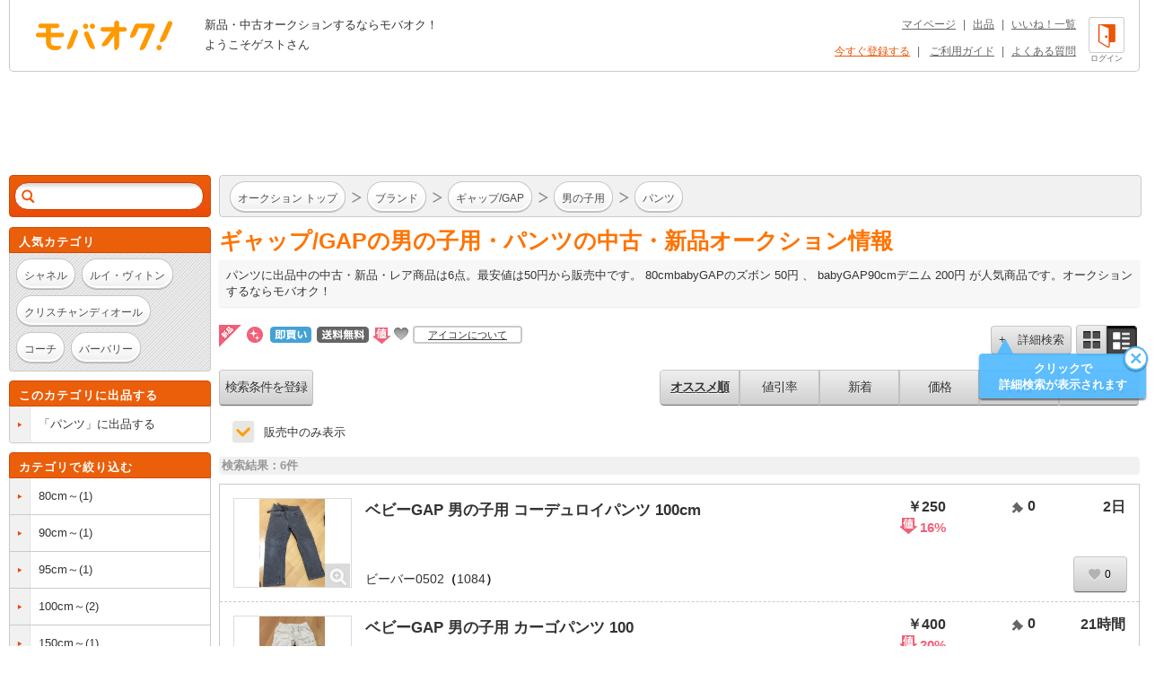

--- FILE ---
content_type: text/html; charset=Shift_JIS
request_url: https://www.mbok.jp/category/categ_150561452.html
body_size: 13337
content:
<!DOCTYPE html>
<!--[if lte IE 6 ]> <html class="ie6"> <![endif]-->
<!--[if gt IE 6]><!--><html lang="ja"><!--<![endif]-->
<head>
<meta charset="Shift_JIS" />

<title>




ギャップ/GAP 男の子用・パンツの新品・中古商品一覧 | 新品・中古のオークション モバオク





</title>


<meta name="description" content="パンツに出品中の中古・新品・レア商品。80cmbabyGAPのズボン 50円、babyGAP90cmデニム 200円が人気商品です。 オークションするならモバオク！"/>

<meta name="keywords" content="ブランド,ギャップ/GAP,男の子用,パンツ,新品・中古のオークション モバオク,携帯,ケータイ,オークション,携帯オークション,ケータイオークション" />
<meta name="copyright" content="&copy;モバオク" />


	<meta name="robots" content="index,follow" />


<meta http-equiv="Expires" content="86400" />
<meta property="fb:app_id" content="1.59454E+14">
<meta property="og:title" content="モバオク">
<meta property="og:type" content="website">
<meta property="og:url" content="https://www.mbok.jp">
<meta property="og:image" content="https://www.mbok.jp/image/common/ogp.png">
<meta property="og:description" content="モバオクは日本最大級のインターネットオークションサイトです 。PC・スマホ・アプリ・ケータイから簡単に出品・落札できます。">
<meta property="og:site_name" content="モバオク">


	<link rel="canonical" href="https://www.mbok.jp/category/categ_150561452.html" />

<link rel="icon" href="/image/favicon.ico?2022-05-11" sizes="any">
<link rel="icon" href="/image/favicon.svg?2022-05-11" type="image/svg+xml">
<link rel="apple-touch-icon" href="/image/favicon_sp.png">

<link rel="stylesheet" type="text/css" href="/css/style2013.css?2023-11-17_1600" media="all" />
<link rel="stylesheet" type="text/css" href="/css/header_footer.css?20151028" media="all" />

<link href="/css/tab_landscape.css?20130808" rel="stylesheet" media="only screen and (max-device-width: 1024px) and (orientation:landscape)" />
<style type="text/css">
.crawl { display: none; }
.list_discription {
	margin: 10px 0px 15px;
}
.list_discription a {
	text-decoration: underline;
}
h1.infoTitle {
	margin: 0px 0 5px;
	color: #ff7300;
	font-size: 25px;
	font-weight: bold;
}
.list_lead {
	padding: 8px;
	line-height: 1.4;
	background-color: #F7F7F7;
	box-shadow: 0 1px 2px 0 rgba(0,0,0,0.04),0 1px 3px 0 rgba(0,0,0,0.04);
	border-radius: 2px;
}

.listing #main #list-menu .list-menu-right {
	float: right;
	overflow: hidden;
	width: 535px;
}
.outline2 .cond select[name="y1"],.outline2 .cond select[name="y2"]{
width:80px;
}
.margin_bottm1{
margin-bottom:20px;
}
.margin_bottm2{
margin-bottom:10px;
}
.margin_bottm3{
margin:10px 0;
}
.outline2{
margin:10px 7px;
background-color:#fff;
}
.outline2 .cond{
margin-bottom:20px;
}
.outline2 a{
color:#eb5505;
}
.alertBtn1,#side .side-list li:last-child a.alertBtn1{
display:block;
padding:5px;
color:#fff;
border:1px solid #E15400;
border-radius: 15px;
background-color: #eb5e0a;
font-weight: bold;
}
.outline2 input[type="text"]{
margin-top:5px;
margin-right:5px;
}
.outline2 input[type="radio"],.outline2 input[type="checkbox"]{
margin-top:5px;
margin-right:5px;
}
.outline2 input[type="radio"] + label,.outline2 input[type="checkbox"] + label{
margin-right:8px;
}
.outline2 select{
margin-top:5px;
margin-right:3px;
margin-bottom:5px;
}


</style>


 
 <link rel="alternate" media="handheld" href="http://www.mbok.jp/category/categ_150561452.html" />
 




 <script type="text/javascript" src="//cdn.evgnet.com/beacon/mobaoku/dataset_prod/scripts/evergage.min.js"></script>



	
<script>
!function(f,b,e,v,n,t,s)
{if(f.fbq)return;n=f.fbq=function(){n.callMethod?
n.callMethod.apply(n,arguments):n.queue.push(arguments)};
if(!f._fbq)f._fbq=n;n.push=n;n.loaded=!0;n.version='2.0';
n.queue=[];t=b.createElement(e);t.async=!0;
t.src=v;s=b.getElementsByTagName(e)[0];
s.parentNode.insertBefore(t,s)}(window, document,'script',
'https://connect.facebook.net/en_US/fbevents.js');
fbq('init', '343968731494495');
fbq('track', 'PageView');
</script>
<noscript><img height="1" width="1" style="display:none"
src="https://www.facebook.com/tr?id=343968731494495&ev=PageView&noscript=1"
/></noscript>




	
	<script async src="https://www.googletagmanager.com/gtag/js?id=G-L8FMB16Q20"></script>
	<script>
		window.dataLayer = window.dataLayer || [];
		function gtag(){dataLayer.push(arguments);}
		gtag('js', new Date());
		gtag('config', 'G-L8FMB16Q20', {
			'user_id': '0'
		});
	</script>



		
		<script type="text/javascript">
		 var _gaq = _gaq || [];
		 var pluginUrl = '//www.google-analytics.com/plugins/ga/inpage_linkid.js';
		 _gaq.push(['_require', 'inpage_linkid', pluginUrl]);
		 _gaq.push(['_setAccount', 'UA-34373594-2']);
		 _gaq.push(['_setDomainName', 'mbok.jp']);
		 _gaq.push(['_setCustomVar',4,'pclist','nonmember,is_sasp',1]);
		 _gaq.push(['_trackPageview']);
		 

	 (function() {
	 var ga = document.createElement('script'); ga.type = 'text/javascript'; ga.async = true;
	 ga.src = ('https:' == document.location.protocol ? 'https://ssl' : 'http://www') + '.google-analytics.com/ga.js';
	 var s = document.getElementsByTagName('script')[0]; s.parentNode.insertBefore(ga, s);
	 })();
		</script>
		



<script async='async' src='https://www.googletagservices.com/tag/js/gpt.js'></script>
<script>
 var gptadslots = [];
 var googletag = googletag || {cmd:[]};
</script>


<script type='text/javascript'>
 window.Adomik = window.Adomik || {};
 Adomik.randomAdGroup = function() {
 var rand = Math.random();
 switch (false) {
 case !(rand < 0.09): return "ad_ex" + (Math.floor(100 * rand));
 case !(rand < 0.10): return "ad_bc";
 default: return "ad_opt";
 }
 };
</script>

<script>
 googletag.cmd.push(function() {
 //Adslot 1 declaration
 gptadslots.push(googletag.defineSlot('/98717938/パソコン_トップ_728x90', [[728,90],'fluid'], 'div-gpt-ad-4500205-1').setTargeting('ad_h', (new Date).getUTCHours()).setTargeting('ad_group',Adomik.randomAdGroup()).addService(googletag.pubads()));
 //Adslot 2 declaration
 gptadslots.push(googletag.defineSlot('/98717938/パソコン_検索結果_728x90', [[728,90],'fluid'], 'div-gpt-ad-4500205-2').setTargeting('ad_h', (new Date).getUTCHours()).setTargeting('ad_group',Adomik.randomAdGroup()).addService(googletag.pubads()));
 //Adslot 3 declaration
 googletag.defineSlot('/98717938/パソコン_商品ページ_左メニュー_160x600', [160, 600], 'div-gpt-ad-1542880537346-0').setTargeting('ad_h', (new Date).getUTCHours()).setTargeting('ad_group',Adomik.randomAdGroup()).addService(googletag.pubads());
 gptadslots.push(googletag.defineSlot('/98717938/パソコン_自己紹介ページ_上_728x90', [[728,90],[970,250],'fluid'], 'div-gpt-ad-4500205-3').setTargeting('ad_h', (new Date).getUTCHours()).setTargeting('ad_group',Adomik.randomAdGroup()).addService(googletag.pubads()));
 //Adslot 4 declaration
 gptadslots.push(googletag.defineSlot('/98717938/パソコン_商品ページ_下_728x90', [[728,90],'fluid'], 'div-gpt-ad-4500205-4').setTargeting('ad_h', (new Date).getUTCHours()).setTargeting('ad_group',Adomik.randomAdGroup()).addService(googletag.pubads()));
 //Adslot 5 declaration
 gptadslots.push(googletag.defineSlot('/98717938/パソコン_カテゴリリスト_728x90', [[728,90],'fluid'], 'div-gpt-ad-4500205-5').setTargeting('ad_h', (new Date).getUTCHours()).setTargeting('ad_group',Adomik.randomAdGroup()).addService(googletag.pubads()));
 //Adslot 6 declaration
 gptadslots.push(googletag.defineSlot('/98717938/パソコン_カテゴリリスト_下_728x90', [[728,90],'fluid'], 'div-gpt-ad-4500205-6').setTargeting('ad_h', (new Date).getUTCHours()).setTargeting('ad_group',Adomik.randomAdGroup()).addService(googletag.pubads()));
 //Adslot 1 declaration
 gptadslots.push(googletag.defineSlot('/98717938/1407152', [[728,90]], 'div-gpt-ad-1204571-1').setTargeting('ad_h', (new Date).getUTCHours()).setTargeting('ad_group',Adomik.randomAdGroup()).addService(googletag.pubads()));
 googletag.pubads().enableSingleRequest();
 googletag.enableServices();
 });
</script>



<script>
var dlpo_loginStatus = false;
var dlpo_device = 'pc';
var dlpo_exhibit_cnt = '0';
var dlpo_servST = '0';
var dlpo_availST = '0';
var dlpo_userId = '0';
var dlpo_src = '';
</script>


</head>
<body data-serv-st="0" data-user-id="0">


<div id="ab_member" style="display:none;">0</div>

<div id="ab_avail_st" style="display:none;">0</div>


<script src="//d.adlpo.com/709/2300/js/smartadlpo.js" type="text/javascript"></script>



<div class="crawl">
	<table width="100%" cellpadding="0" cellspacing="2">
	<tr>
		<td><font size="1">商品数:</font><font color="#ff7e22" size="2">6</font><font size="1">件</font></td>
	</tr>
	</table>
</div>


<div id="top">
	<a name="top"></a>
</div>

<div id="zoom-window">
	<div class="carousel-wrap">
		<div class="close"></div>
		<div class="carousel" data-duration="600" data-easing="linear">
			<div class="carousel-inner">
				<ul class="clearfix">
					<li><p></p></li>
				</ul>
			</div>
			<div class="carousel-inner">
				<ul class="clearfix">
					<li><p></p></li>
				</ul>
			</div>
			<div class="carousel-inner">
				<ul class="clearfix">
					<li><p></p></li>
				</ul>
			</div>
			<div class="carousel-inner">
				<ul class="clearfix">
					<li><p></p></li>
				</ul>
			</div>
			<div class="carousel-inner">
				<ul class="clearfix">
					<li><p></p></li>
				</ul>
			</div>
			<div class="carousel-inner">
				<ul class="clearfix">
					<li><p></p></li>
				</ul>
			</div>
			<div class="carousel-inner">
				<ul class="clearfix">
					<li><p></p></li>
				</ul>
			</div>
			<div class="carousel-inner">
				<ul class="clearfix">
					<li><p></p></li>
				</ul>
			</div>
			<div class="carousel-inner">
				<ul class="clearfix">
					<li><p></p></li>
				</ul>
			</div>
			<div class="carousel-inner">
				<ul class="clearfix">
					<li><p></p></li>
				</ul>
			</div>
		</div>
		<p class="prev" href="#"></p>
		<p class="next" href="#"></p>
		<div class="paging-wrap">
			<div class="paging">
				<ul class="clearfix">
					<li class="on"></li>
					<li></li>
					<li></li>
					<li></li>
					<li></li>
					<li></li>
					<li></li>
					<li></li>
					<li></li>
					<li></li>
				</ul>
			</div>
		</div>
	</div>
</div>


<div id="wrapper" class="listing">

	
<div id="header">
	<div id="head-inner" class="clearfix">
		<p id="logo-mbok"><a href="https://www.mbok.jp/" title="オークション モバオク">オークション モバオク</a></p>
		<div class="head-msg">


					<p class="counter">新品・中古オークションするならモバオク！</p>
					<p class="welcome">ようこそゲストさん</p>


		</div>
		<div class="head-btn">

			<a href="https://www.mbok.jp/?login=1&_SRC=header_lgin" rel="nofollow"><i class="head-btn-login"></i><div class="head-btnST">ログイン</div></a>

		</div>
		<div class="head-navi clearfix">
			<p><a href="https://www.mbok.jp/_my0?_SRC=header_my">マイページ</a>|<a href="https://www.mbok.jp/_ex0?_SRC=header_ex0">出品</a>|<a href="https://www.mbok.jp/_my4?_SRC=header_wli">いいね！一覧</a></p>
			<p>

				<a href="https://www.mbok.jp/_r01?_SRC=header_reg" rel="nofollow" style="color:#EB5505;">今すぐ登録する</a>|

				<a href="https://www.mbok.jp/guide.html?_SRC=header_guide">ご利用ガイド</a>|<a href="https://help.mbok.jp/hc/ja">よくある質問</a></p>
		</div>
	</div>
</div>



	


	
	
	<div class="bannerArea" id='div-gpt-ad-4500205-2'>
		<script>
			googletag.cmd.push(function() { googletag.display('div-gpt-ad-4500205-2'); });
		</script>
	</div>




	

	<div id="content" class="clearfix">

		
		<div id="side">

			

			


			

					
<!--[if (!IE)|(gte IE 7)]><!-->
<div class="search-box" id="search-box2">
	<div class="search-box-inner">
		<form action="https://www.mbok.jp/_l" id="side-search" class="clearfix" action="" name="side-search" method="get">
			<input type="hidden" name="_CODE" value="あ" />
			<input type="hidden" name="r" value="fl" />
			<input type="hidden" name="vt" value="0" />

			<input type="hidden" name="ss" value="" />
			<input type="hidden" name="c" value="150561452" />
			<input type="hidden" name="m" value="" />
			<input type="hidden" name="o" value="" />
			<input type="hidden" name="at" value="all" />
			<input type="hidden" name="ipp" value="50" />
			<input type="hidden" name="cp1" value="" />
			<input type="hidden" name="cp2" value="" />
			
			<input type="hidden" name="fc" value="" />
			<input type="hidden" name="ls_exec" value="1" />

			<input type="hidden" name="mem" value="1" />
			<input id="IS_SASP_TARGET_INPUT" type="text" name="q" value="" autocomplete="off" /><button type="submit">検索</button><span class="search-delete"></span>
		</form>
		<div class="predict">
			<i class="tail"></i>
			<div class="list-wrap">
				<ul>
					<li><p></p></li>
				</ul>
			</div>
		</div>
	</div>
</div>
<!--<![endif]-->










<!--[if (!IE)|(gte IE 7)]><!-->
<div class="sidebox keywords">
	<div class="side-caption">
		<p class="sidebox_title">人気カテゴリ</p>
	</div>
	<div class="side-detail">
		<div class="listWrap">

			<a href="https://www.mbok.jp/category/categ_100000160.html?_SRC=sideNavi_pick100000160" class="round-btn"><p>シャネル</p></a>
			<a href="https://www.mbok.jp/category/categ_100000385.html?_SRC=sideNavi_pick100000385" class="round-btn"><p>ルイ・ヴィトン</p></a>
			<a href="https://www.mbok.jp/category/categ_100000117.html?_SRC=sideNavi_pick100000117" class="round-btn"><p>クリスチャンディオール</p></a>
			<a href="https://www.mbok.jp/category/categ_100000132.html?_SRC=sideNavi_pick100000132" class="round-btn"><p>コーチ</p></a>
			<a href="https://www.mbok.jp/category/categ_100000258.html?_SRC=sideNavi_pick100000258" class="round-btn"><p>バーバリー</p></a>

		</div>
	</div>
</div>
<!--<![endif]-->






			
<!--[if (!IE)|(gte IE 7)]><!-->

	<div class="sidebox cateEx">
		<div class="side-caption">
			
			<p class="sidebox_title">このカテゴリに出品する</p>
		</div>
		<ul class="side-list clearfix">
			<li>
				<a class="clearfix" href="https://www.mbok.jp/_ex0?c=150561452&_SRC=lcli_ex0n">
					<i class="list-marker"></i>
					<div class="label"><div class="label-inr"><p class="elp-multiline">「パンツ」に出品する</p></div></div>
				</a>
			</li>
		</ul>
	</div>

<!--<![endif]-->



			
<!--[if (!IE)|(gte IE 7)]><!-->

<div class="sidebox category">
	<div class="side-caption">
		<p class="sidebox_title subCateTitle">カテゴリで絞り込む</p>
	</div>
	<ul id="category" class="side-list syllabary clearfix">

		<li>
			<div class="clearfix a_listBox">
				<i class="list-marker"></i>
				<div class="label"><div class="label-inr"><p class="elp-multiline"><a href="https://www.mbok.jp/category/categ_150581452.html?_SRC=thisCate_downCate&c=150561452&fc=1&m=1" class="display_inline bg_none link_color1">80cm～</a>(1)</p></div></div>
			</div>
		</li>

		<li>
			<div class="clearfix a_listBox">
				<i class="list-marker"></i>
				<div class="label"><div class="label-inr"><p class="elp-multiline"><a href="https://www.mbok.jp/category/categ_150591452.html?_SRC=thisCate_downCate&c=150561452&fc=1&m=1" class="display_inline bg_none link_color1">90cm～</a>(1)</p></div></div>
			</div>
		</li>

		<li>
			<div class="clearfix a_listBox">
				<i class="list-marker"></i>
				<div class="label"><div class="label-inr"><p class="elp-multiline"><a href="https://www.mbok.jp/category/categ_150601452.html?_SRC=thisCate_downCate&c=150561452&fc=1&m=1" class="display_inline bg_none link_color1">95cm～</a>(1)</p></div></div>
			</div>
		</li>

		<li>
			<div class="clearfix a_listBox">
				<i class="list-marker"></i>
				<div class="label"><div class="label-inr"><p class="elp-multiline"><a href="https://www.mbok.jp/category/categ_150611452.html?_SRC=thisCate_downCate&c=150561452&fc=1&m=1" class="display_inline bg_none link_color1">100cm～</a>(2)</p></div></div>
			</div>
		</li>

		<li>
			<div class="clearfix a_listBox">
				<i class="list-marker"></i>
				<div class="label"><div class="label-inr"><p class="elp-multiline"><a href="https://www.mbok.jp/category/categ_150661452.html?_SRC=thisCate_downCate&c=150561452&fc=1&m=1" class="display_inline bg_none link_color1">150cm～</a>(1)</p></div></div>
			</div>
		</li>



	</ul>
	
</div>

<!--<![endif]-->



			
<!--[if (!IE)|(gte IE 7)]><!-->

<!--<![endif]-->






					
<!--[if (!IE)|(gte IE 7)]><!-->

<!--<![endif]-->




			
<!--[if (!IE)|(gte IE 7)]><!-->

<!--<![endif]-->



			
<!--[if (!IE)|(gte IE 7)]><!-->

<!--<![endif]-->




<!--[if (!IE)|(gte IE 7)]><!-->
<div class="sidebox">
	<div class="side-caption">
		<p class="sidebox_title">ケータイでオークション</p>
	</div>
	<div class="wrp_phone_cnt">
	<p class="fw_b">■2次元コードでアクセス</p>
	<div class="cnt01 clearfix">
		<p><img src="/qrcode?t=https%3A%2F%2Fmbok%2Ejp%2FAFpcm001%2F%5Fl%3F%26c%3D150561452" alt="あなたのケータイから「オークション モバオク」へ今すぐアクセス" title="あなたのケータイから「オークション モバオク」へ今すぐアクセス" /></p>
		<p class="font10 txt_code">左の2次元コードを、バーコード(2次元コード)読み込み機能付のケータイで読み取ってください。</p>
	</div>
	<p><span class="fw_b" style="margin-bottom:5px">■URLでアクセス</span><br />ケータイのメールアドレスを入力して「送信」を押してください。メールで携帯版URLをお送りします。</p>
	<div class="frm_left_cnt">
		<form action="https://www.mbok.jp/_send_mail" method="post" target="mail_win" onsubmit="openMailWindow()" class="center">
		<input type="text" name="mail_id" id="mail_account" width="120%" value="" class="mailad" />
		<input type="hidden" name="aff" value="" />
		<input type="hidden" name="item_id" value="" />
		<input type="hidden" name="cate_id" value="150561452" />
		<input type="hidden" name="_CODE" value="あ" />
		<input type="hidden" name="q" value="" />
		<select name="mail_dom">
		<option value="docomo.ne.jp" selected="selected">@docomo.ne.jp</option>
		<option value="ezweb.ne.jp">@ezweb.ne.jp</option>
		<option value="au.com">@au.com</option>
		<option value="softbank.ne.jp">@softbank.ne.jp</option>
		<option value="disney.ne.jp">@disney.ne.jp</option>
		<option value="t.vodafone.ne.jp">@t.vodafone.ne.jp</option>
		<option value="d.vodafone.ne.jp">@d.vodafone.ne.jp</option>
		<option value="h.vodafone.ne.jp">@h.vodafone.ne.jp</option>
		<option value="c.vodafone.ne.jp">@c.vodafone.ne.jp</option>
		<option value="r.vodafone.ne.jp">@r.vodafone.ne.jp</option>
		<option value="k.vodafone.ne.jp">@k.vodafone.ne.jp</option>
		<option value="n.vodafone.ne.jp">@n.vodafone.ne.jp</option>
		<option value="s.vodafone.ne.jp">@s.vodafone.ne.jp</option>
		<option value="q.vodafone.ne.jp">@q.vodafone.ne.jp</option>
		</select><br /><input type="submit" value="送信" />
		</form>
	</div>
	<p><span class="sellerEditRed">※受信･拒否設定をしている方はmbok.jp（au端末はauok.jp）からのメールを受信できるように設定してください。</span><br /><br />ご利用は18歳以上、国内居住者のみです。出品・入札には、月額利用料330円(税込)が必要です。</p>
	</div>
</div>
<!--<![endif]-->



		</div>
		

		
		<div id="main">
			<div class="main-inner">


			

				

				<div class="list-top-bar clearfix" id="list-top-bar2">
					<div class="breadcrumb breadcrumbi0">
						<div class="breadcrumb-inner">
							<div class="bc-inner clearfix">
								<ol class="clearfix">
										<li itemscope itemtype="http://data-vocabulary.org/Breadcrumb"><i class="bc-marker"></i><a class="round-btn" href="https://www.mbok.jp/?_SRC=li_top" itemprop="url"><p itemprop="title">オークション トップ</p></a></li>


										<li itemscope itemtype="http://data-vocabulary.org/Breadcrumb"><i class="bc-marker"></i><a class="round-btn" href="/category/categ_100000001.html?_SRC=li_li" itemprop="url"><p itemprop="title">ブランド</p></a></li>

										<li itemscope itemtype="http://data-vocabulary.org/Breadcrumb"><i class="bc-marker"></i><a class="round-btn" href="/category/categ_100000859.html?_SRC=li_li" itemprop="url"><p itemprop="title">ギャップ/GAP</p></a></li>

										<li itemscope itemtype="http://data-vocabulary.org/Breadcrumb"><i class="bc-marker"></i><a class="round-btn" href="/category/categ_150001452.html?_SRC=li_li" itemprop="url"><p itemprop="title">男の子用</p></a></li>

										<li itemscope itemtype="http://data-vocabulary.org/Breadcrumb"><i class="bc-marker"></i><a class="round-btn" href="https://www.mbok.jp/category/categ_150561452.html?_SRC=li_li" itemprop="url"><p itemprop="title">パンツ</p></a></li>

								</ol>
							</div>
						</div>
					</div>
				</div>

			
<noscript>
	<p class="disabledJS">モバオクをHTML形式で表示するには、JavaScriptを有効にする必要があります。このブラウザではJavaScriptが無効になっているか、サポートされていないようです。標準のHTML形式のページを使用するには、ブラウザのオプションを変更してJavaScriptを有効にし、もう一度お試しください。</p>
</noscript>





	
		<div class="list_discription">
			<h1 class="infoTitle">



ギャップ/GAPの男の子用・パンツの中古・新品オークション情報



			</h1>

			
			<p class="list_lead">

			

パンツに出品中の中古・新品・レア商品は6点。最安値は50円から販売中です。



80cmbabyGAPのズボン 50円
、

babyGAP90cmデニム 200円



				が人気商品です。オークションするならモバオク！


			</p>
			

		</div>









				<div class="srt_libtn clearfix">
					<div class="icon_info clearfix">
						<ul>
							<li><i class="unused_icon"></i></li>
							<li><i class="ribbon-new" style="position:static;"></i></li>
							<li><i class="icon_dce" style="top:2px;margin:0;"></i></li>
							<li><i class="shipfree_icon" style="top:2px;margin:0;"></i></li>
							<li><i class="discount_icon"></i></li>
							<li><i class="fav_icon" style="margin-left:-3px;"></i></li>
							<li class="tx_icn_inf"><a href="https://www.mbok.jp/liguide/1-1.html#mark_desc">アイコンについて</a></li>
						</ul>
					</div>

					<div class="list-top-search clearfix">

						<button class="silver-btn add"><p class="iconb">+　詳細検索</p></button>
						<ul class="style-change clearfix">
							<li class="silver-btn multi"><a class="icon" href="https://www.mbok.jp/category/categ_150561452.html?&vt=1"></a></li>
							<li class="silver-btn single on"><span class="icon"></span></li>
						</ul>
						<div id="refine-window" style="z-index:9999;height:400px;">
								<i class="tail"></i>
								<div class="body">
									<form method="" action="https://www.mbok.jp/_l" data-searchform-id="search-panel">
										<div class="input-frame clearfix">
											<div class="input-left first"><p>販売タイプ</p></div>
											<div class="input-right first">
												<ul class="sel-type clearfix">
													<li class="silver-btn on" data-value="all"><p>全て</p></li>
													<li class="silver-btn" data-value="no"><p>通常</p></li>
													<li class="silver-btn" data-value="ima"><p>即買い</p></li>
												</ul>
												<input type="hidden" name="at" value="all" />
											</div>

											
											<div class="input-left"><p>カテゴリ</p></div>
											<div class="input-right">
												<div class="select-wrap">
													<div class="selectbox category-select">
														<a href="#150561452" class="select" style="white-space: normal;overflow: hidden;/* IE7 *//white-space: nowrap;/text-overflow: ellipsis;"><span>パンツ(6)</span></a>

														<div class="pulldown">
															

															<a href="#150561452">パンツ(6)</a>


															<a href="#150581452">80cm～(1)</a>

															<a href="#150591452">90cm～(1)</a>

															<a href="#150601452">95cm～(1)</a>

															<a href="#150611452">100cm～(2)</a>

															<a href="#150661452">150cm～(1)</a>

															<a href="#80">すべてのオークション</a>
														</div>
														<input type="hidden" name="sel-cat" id="selectbox_listing" value="" />
														<input type="hidden" name="c" value="150561452" />
													</div>
												</div>
											</div>

											<div class="input-left"><p>価格</p></div>
											<div class="input-right">
												<div class="sel-price clearfix">
													<input type="text" name="cp1" value="" /><p class="sp1">～</p><input type="text" name="cp2" value="" /><p class="sp2">円</p>
												</div>
											</div>
											<div class="input-left"><p>商品の状態</p></div>
											<div class="input-right">
												<ul class="sel-type clearfix">
													<li class="silver-btn on" data-value="0"><p>全て</p></li>
													<li class="silver-btn" data-value="1"><p>新品</p></li>
													<li class="silver-btn" data-value="2"><p>中古</p></li>
												</ul>
												<input type="hidden" name="ic" value="0" />
											</div>
											<div class="input-left"><p>送料無料</p></div>
											<div class="input-right">
												<input type="checkbox" name="sf" value="1" id="sfcheckbox" >
												<label for="sfcheckbox"><i style="display:none;"></i></label>
											</div>
											<div class="input-left"><p>検索対象</p></div>
											<div class="input-right">
												<ul class="sel-cases clearfix">
													<li class="silver-btn" data-value="0"><p>タイトル</p></li>
													<li class="silver-btn on" data-value="1"><p>商品説明</p></li>
												</ul>
												<input type="hidden" name="ss" value="" />
											</div>

											<input type="hidden" name="_CODE" value="あ" />
											<input type="hidden" name="vt" value="0" />
											<input type="hidden" name="r" value="fl" />
											<input type="hidden" name="m" value="1" />
											<input type="hidden" name="o" value="" />
											
											<input type="hidden" name="fc" value="" />
											<input type="hidden" name="ls_exec" value="1" />
											<input type="hidden" name="mem" value="1" />
											<input type="hidden" name="q" value="" />

												<input type="hidden" name="open_only" value="1" />



										</div>
										<div class="btn">
											<button type="submit" class="orange-btn ok">OK</button>
										</div>
									</form>
								</div>
						</div>

						
						<a href="javascript:mobaokuHideBalloon('listing_add');" class="guide-balloon" style="top:20px;left:-16px;" data-balloon-id="listing_add">
							<i class="tail left1"></i>
							<i class="close"></i>
							<div class="body"><p>タップで<br />詳細検索が表示されます</p></div>
						</a>
						
					</div>
				</div>

				<div class="search-list-wrap">
				<div id="list-menu" class="clearfix">
					<div class="list-menu-left clearfix">

					<button onclick="location.href='https://www.mbok.jp/_my_search_in?_SRC=li_lgin&regrt=search&regrtdt=c%3D150561452&amp;c=150561452'" class="silver-btn list-menu-b">

						検索条件を登録
					</button>

					</div>

					<div class="list-menu-right">


							<button onclick="location.href='https://www.mbok.jp/_l?o=&amp;c=150561452'" class="silver-btn list-menu-s list-menu-s1 select">オススメ順</button>


							<button onclick="location.href='https://www.mbok.jp/_l?o=24&amp;c=150561452'" class="silver-btn list-menu-s list-menu-s1 ">値引率</button>
							<button onclick="location.href='https://www.mbok.jp/_l?o=8&amp;c=150561452'" class="silver-btn list-menu-s ">新着</button>


							<button onclick="location.href='https://www.mbok.jp/_l?o=1&amp;c=150561452'" class="silver-btn list-menu-s">価格</button>



							<button onclick="location.href='https://www.mbok.jp/_l?o=4&amp;c=150561452'" class="silver-btn list-menu-s">入札</button>



							<button onclick="location.href='https://www.mbok.jp/_l?o=6&amp;c=150561452'" class="silver-btn list-menu-s list-menu-s2">残り時間</button>



					</div>

				</div>

					<div class="c-checkbox__wrap u-mb15 u-ml15" data-refine-search>

							<input id="open_only" type="checkbox" name="open_only" value="0" checked class="c-checkbox__input" data-url="https://www.mbok.jp/_l?gq=1&open_only=0&_SRC=soldcheck_off&amp;c=150561452">

						<label for="open_only" class="c-checkbox__label">販売中のみ表示</label>
					</div>


					<div id="itemcount">検索結果：6件</div>

					<div class="row-single">
					<ul class="search-list clearfix">
						


							<li class="item-box" itemscope itemtype="http://data-vocabulary.org/Product"  data-item-parent-id="item-box" data-item-id="509558519" data-hex-crumb-key="">
								<div class="item-thumb-wrap">
<i class="zoom">
										
										<input type="hidden" value="https://im-c.mbokimg.mbok.jp/3/7/519/509558519.1.jpg">
										<input type="hidden" value="https://im-c.mbokimg.mbok.jp/3/7/519/509558519.2.jpg">
										<input type="hidden" value="https://im-c.mbokimg.mbok.jp/3/7/519/509558519.3.jpg">
										<input type="hidden" value="">
										<input type="hidden" value="">
										<input type="hidden" value="">
										<input type="hidden" value="">
										<input type="hidden" value="">
										<input type="hidden" value="">
										<input type="hidden" value="">
</i>

										<a class="item-thumb" href="https://www.mbok.jp/item/item_509558519.html?_SRC=li_i0">

										<img src="https://im-c.mbokimg.mbok.jp/3/6/519/509558519.1.jpg" alt="ベビーGAP 男の子用 コーデュロイパンツ  100cm" itemprop="image"/>
										</a>

								</div>

								<div class="item-info-wrap">
									<h2 class="title">
										<a href="https://www.mbok.jp/item/item_509558519.html?_SRC=li_i0"><span class="txt_pimp" itemprop="name">ベビーGAP 男の子用 コーデュロイパンツ  100cm</span></a>
										<div class="owner-info">
											<p class="owner-name"><a href="https://www.mbok.jp/_u?u=6824083">ビーバー0502</a>（<a href="https://www.mbok.jp/_el?u=6824083">1084</a>）</p>
										</div>
									</h2>

									<div class="item-main-info">
										<div class="item-main-info__head">
											<p itemprop="offerDetails" itemscope itemtype="http://data-vocabulary.org/Offer-aggregate">
											￥<span itemprop="lowPrice">250</span><meta itemprop="currency" content="JPY" /><br>
&nbsp;<span class="dc_rate_block"><i class="discount_icon"></i>16%</span>
											</p>
											<p><img src="/image/common/icon_nyusatsu.png" alt="" width="14" height="14" class="icon_vmid"> 0</p>
											<p >2日</p>
										</div>


											<a href="https://www.mbok.jp/_mywa?i=509558519&regrt=watch&regrtdt=509558519&_SRC=li_lgin">
												<div class="p-list__search-items">
													<button class="p-list__search-items__btn-favo c-icon--heart">
														<span class="p-list__search-items__btn-favo__count" data-fav-count-num="0">0</span>
													</button>
												</div>
											</a>


									</div>
								</div>
							</li>

							<li class="item-box" itemscope itemtype="http://data-vocabulary.org/Product"  data-item-parent-id="item-box" data-item-id="509638178" data-hex-crumb-key="">
								<div class="item-thumb-wrap">
<i class="zoom">
										
										<input type="hidden" value="https://im-c.mbokimg.mbok.jp/2/7/178/509638178.1.jpg">
										<input type="hidden" value="https://im-c.mbokimg.mbok.jp/2/7/178/509638178.2.jpg">
										<input type="hidden" value="https://im-c.mbokimg.mbok.jp/2/7/178/509638178.3.jpg">
										<input type="hidden" value="https://im-c.mbokimg.mbok.jp/2/7/178/509638178.4.jpg">
										<input type="hidden" value="">
										<input type="hidden" value="">
										<input type="hidden" value="">
										<input type="hidden" value="">
										<input type="hidden" value="">
										<input type="hidden" value="">
</i>

										<a class="item-thumb" href="https://www.mbok.jp/item/item_509638178.html?_SRC=li_i0">

										<img src="https://im-c.mbokimg.mbok.jp/2/6/178/509638178.1.jpg" alt="ベビーGAP  男の子用 カーゴパンツ 100" itemprop="image"/>
										</a>

								</div>

								<div class="item-info-wrap">
									<h2 class="title">
										<a href="https://www.mbok.jp/item/item_509638178.html?_SRC=li_i0"><span class="txt_pimp" itemprop="name">ベビーGAP  男の子用 カーゴパンツ 100</span></a>
										<div class="owner-info">
											<p class="owner-name"><a href="https://www.mbok.jp/_u?u=6824083">ビーバー0502</a>（<a href="https://www.mbok.jp/_el?u=6824083">1084</a>）</p>
										</div>
									</h2>

									<div class="item-main-info">
										<div class="item-main-info__head">
											<p itemprop="offerDetails" itemscope itemtype="http://data-vocabulary.org/Offer-aggregate">
											￥<span itemprop="lowPrice">400</span><meta itemprop="currency" content="JPY" /><br>
&nbsp;<span class="dc_rate_block"><i class="discount_icon"></i>20%</span>
											</p>
											<p><img src="/image/common/icon_nyusatsu.png" alt="" width="14" height="14" class="icon_vmid"> 0</p>
											<p >21時間</p>
										</div>


											<a href="https://www.mbok.jp/_mywa?i=509638178&regrt=watch&regrtdt=509638178&_SRC=li_lgin">
												<div class="p-list__search-items">
													<button class="p-list__search-items__btn-favo c-icon--heart">
														<span class="p-list__search-items__btn-favo__count" data-fav-count-num="0">0</span>
													</button>
												</div>
											</a>


									</div>
								</div>
							</li>

							<li class="item-box" itemscope itemtype="http://data-vocabulary.org/Product"  data-item-parent-id="item-box" data-item-id="511590006" data-hex-crumb-key="">
								<div class="item-thumb-wrap">
<i class="zoom">
										
										<input type="hidden" value="https://im-c.mbokimg.mbok.jp/2/7/006/511590006.1.jpg">
										<input type="hidden" value="https://im-c.mbokimg.mbok.jp/2/7/006/511590006.2.jpg">
										<input type="hidden" value="https://im-c.mbokimg.mbok.jp/2/7/006/511590006.3.jpg">
										<input type="hidden" value="https://im-c.mbokimg.mbok.jp/2/7/006/511590006.4.jpg">
										<input type="hidden" value="">
										<input type="hidden" value="">
										<input type="hidden" value="">
										<input type="hidden" value="">
										<input type="hidden" value="">
										<input type="hidden" value="">
</i>

										<a class="item-thumb" href="https://www.mbok.jp/item/item_511590006.html?_SRC=li_i0">

										<img src="https://im-c.mbokimg.mbok.jp/2/6/006/511590006.1.jpg" alt="Gap kids  ダウン 美品150センチ" itemprop="image"/>
										</a>

								</div>

								<div class="item-info-wrap">
									<h2 class="title">
										<a href="https://www.mbok.jp/item/item_511590006.html?_SRC=li_i0"><span class="txt_pimp" itemprop="name">Gap kids  ダウン 美品150センチ</span></a>
										<div class="owner-info">
											<p class="owner-name"><a href="https://www.mbok.jp/_u?u=11126666">toumama821</a>（<a href="https://www.mbok.jp/_el?u=11126666">502</a>）</p>
										</div>
									</h2>

									<div class="item-main-info">
										<div class="item-main-info__head">
											<p itemprop="offerDetails" itemscope itemtype="http://data-vocabulary.org/Offer-aggregate">
											￥<span itemprop="lowPrice">1,500</span><meta itemprop="currency" content="JPY" /><br>
&nbsp;<span class="dc_rate_block"><i class="discount_icon"></i>25%</span>
											</p>
											<p><img src="/image/common/icon_nyusatsu.png" alt="" width="14" height="14" class="icon_vmid"> 0</p>
											<p >1日</p>
										</div>


											<a href="https://www.mbok.jp/_mywa?i=511590006&regrt=watch&regrtdt=511590006&_SRC=li_lgin">
												<div class="p-list__search-items">
													<button class="p-list__search-items__btn-favo c-icon--heart">
														<span class="p-list__search-items__btn-favo__count" data-fav-count-num="0">0</span>
													</button>
												</div>
											</a>


									</div>
								</div>
							</li>

							<li class="item-box" itemscope itemtype="http://data-vocabulary.org/Product"  data-item-parent-id="item-box" data-item-id="522908504" data-hex-crumb-key="">
								<div class="item-thumb-wrap">
<i class="zoom">
										
										<input type="hidden" value="https://im-c.mbokimg.mbok.jp/0/7/504/522908504.1.jpg">
										<input type="hidden" value="https://im-c.mbokimg.mbok.jp/0/7/504/522908504.2.jpg">
										<input type="hidden" value="https://im-c.mbokimg.mbok.jp/0/7/504/522908504.3.jpg">
										<input type="hidden" value="">
										<input type="hidden" value="">
										<input type="hidden" value="">
										<input type="hidden" value="">
										<input type="hidden" value="">
										<input type="hidden" value="">
										<input type="hidden" value="">
</i>

										<a class="item-thumb" href="https://www.mbok.jp/item/item_522908504.html?_SRC=li_i0">

										<img src="https://im-c.mbokimg.mbok.jp/0/6/504/522908504.1.jpg" alt="95サイズ　長ズボンデニム　babyGapベビーギャップ" itemprop="image"/>
										</a>

								</div>

								<div class="item-info-wrap">
									<h2 class="title">
										<a href="https://www.mbok.jp/item/item_522908504.html?_SRC=li_i0"><span class="txt_pimp" itemprop="name">95サイズ　長ズボンデニム　babyGapベビーギャップ</span></a>
										<div class="owner-info">
											<p class="owner-name"><a href="https://www.mbok.jp/_u?u=4262544">えにし△</a>（<a href="https://www.mbok.jp/_el?u=4262544">1450</a>）</p>
										</div>
									</h2>

									<div class="item-main-info">
										<div class="item-main-info__head">
											<p itemprop="offerDetails" itemscope itemtype="http://data-vocabulary.org/Offer-aggregate">
											￥<span itemprop="lowPrice">399</span><meta itemprop="currency" content="JPY" /><br>

											</p>
											<p><img src="/image/common/icon_nyusatsu.png" alt="" width="14" height="14" class="icon_vmid"> 0</p>
											<p >2日</p>
										</div>


											<a href="https://www.mbok.jp/_mywa?i=522908504&regrt=watch&regrtdt=522908504&_SRC=li_lgin">
												<div class="p-list__search-items">
													<button class="p-list__search-items__btn-favo c-icon--heart">
														<span class="p-list__search-items__btn-favo__count" data-fav-count-num="0">0</span>
													</button>
												</div>
											</a>


									</div>
								</div>
							</li>

							<li class="item-box" itemscope itemtype="http://data-vocabulary.org/Product"  data-item-parent-id="item-box" data-item-id="526197798" data-hex-crumb-key="">
								<div class="item-thumb-wrap">
<i class="zoom">
										
										<input type="hidden" value="https://im-c.mbokimg.mbok.jp/2/7/798/526197798.1.jpg">
										<input type="hidden" value="https://im-c.mbokimg.mbok.jp/2/7/798/526197798.2.jpg">
										<input type="hidden" value="https://im-c.mbokimg.mbok.jp/2/7/798/526197798.3.jpg">
										<input type="hidden" value="">
										<input type="hidden" value="">
										<input type="hidden" value="">
										<input type="hidden" value="">
										<input type="hidden" value="">
										<input type="hidden" value="">
										<input type="hidden" value="">
</i>

										<a class="item-thumb" href="https://www.mbok.jp/item/item_526197798.html?_SRC=li_i0">

										<img src="https://im-c.mbokimg.mbok.jp/2/6/798/526197798.1.jpg" alt="babyGAP90cmデニム" itemprop="image"/>
										</a>

								</div>

								<div class="item-info-wrap">
									<h2 class="title">
										<a href="https://www.mbok.jp/item/item_526197798.html?_SRC=li_i0"><span class="txt_pimp" itemprop="name">babyGAP90cmデニム</span></a>
										<div class="owner-info">
											<p class="owner-name"><a href="https://www.mbok.jp/_u?u=10042104">t19790727</a>（<a href="https://www.mbok.jp/_el?u=10042104">631</a>）</p>
										</div>
									</h2>

									<div class="item-main-info">
										<div class="item-main-info__head">
											<p itemprop="offerDetails" itemscope itemtype="http://data-vocabulary.org/Offer-aggregate">
											￥<span itemprop="lowPrice">200</span><meta itemprop="currency" content="JPY" /><br>

											</p>
											<p><img src="/image/common/icon_nyusatsu.png" alt="" width="14" height="14" class="icon_vmid"> 0</p>
											<p class="limit-hour">30分</p>
										</div>


											<a href="https://www.mbok.jp/_mywa?i=526197798&regrt=watch&regrtdt=526197798&_SRC=li_lgin">
												<div class="p-list__search-items">
													<button class="p-list__search-items__btn-favo c-icon--heart">
														<span class="p-list__search-items__btn-favo__count" data-fav-count-num="1">1</span>
													</button>
												</div>
											</a>


									</div>
								</div>
							</li>

							<li class="item-box" itemscope itemtype="http://data-vocabulary.org/Product"  data-item-parent-id="item-box" data-item-id="526743084" data-hex-crumb-key="">
								<div class="item-thumb-wrap">
<i class="zoom">
										
										<input type="hidden" value="https://im-c.mbokimg.mbok.jp/0/7/084/526743084.1.jpg">
										<input type="hidden" value="https://im-c.mbokimg.mbok.jp/0/7/084/526743084.2.jpg">
										<input type="hidden" value="">
										<input type="hidden" value="">
										<input type="hidden" value="">
										<input type="hidden" value="">
										<input type="hidden" value="">
										<input type="hidden" value="">
										<input type="hidden" value="">
										<input type="hidden" value="">
</i>

										<a class="item-thumb" href="https://www.mbok.jp/item/item_526743084.html?_SRC=li_i0">

										<img src="https://im-c.mbokimg.mbok.jp/0/6/084/526743084.1.jpg" alt="80cmbabyGAPのズボン" itemprop="image"/>
										</a>

								</div>

								<div class="item-info-wrap">
									<h2 class="title">
										<a href="https://www.mbok.jp/item/item_526743084.html?_SRC=li_i0"><span class="txt_pimp" itemprop="name">80cmbabyGAPのズボン</span></a>
										<div class="owner-info">
											<p class="owner-name"><a href="https://www.mbok.jp/_u?u=10042104">t19790727</a>（<a href="https://www.mbok.jp/_el?u=10042104">631</a>）</p>
										</div>
									</h2>

									<div class="item-main-info">
										<div class="item-main-info__head">
											<p itemprop="offerDetails" itemscope itemtype="http://data-vocabulary.org/Offer-aggregate">
											￥<span itemprop="lowPrice">50</span><meta itemprop="currency" content="JPY" /><br>

											</p>
											<p><img src="/image/common/icon_nyusatsu.png" alt="" width="14" height="14" class="icon_vmid"> 0</p>
											<p >1日</p>
										</div>


											<a href="https://www.mbok.jp/_mywa?i=526743084&regrt=watch&regrtdt=526743084&_SRC=li_lgin">
												<div class="p-list__search-items">
													<button class="p-list__search-items__btn-favo c-icon--heart">
														<span class="p-list__search-items__btn-favo__count" data-fav-count-num="1">1</span>
													</button>
												</div>
											</a>


									</div>
								</div>
							</li>

						

					</ul>
					</div>
				</div>
				

				

				

				<p class="pagerSum txt_li_sum">合計6件</p>








	
	<form name="form_variable">
		<input type="hidden" name="adword_query" value="ギャップ"/>
	</form>

	<div id="adcontainer1"></div>
	<script src="//www.google.com/adsense/search/ads.js"
	type="text/javascript"></script>
	<script type="text/javascript" charset="sjis">
	var pageOptions = {
	 
	 'pubId' : 'pub-4310876533623504',
	 'channel' : 'list-csa',
		'queryContext' : 'ブランド き ギャップ/GAP 男の子用 ',
		'queryLink' : 'パンツ',
		'query' : 'ブランド き ギャップ/GAP 男の子用 パンツ',
	 

	 'adsafe' : 'high',
	 'adtest' : 'off',
	 'siteLinks' : true,
	 'oe' : 'sjis',
	 'adPage' : 1,
	 'hl' : 'ja'
	};

	var adblock1 = {
	 'container' : 'adcontainer1',
	 'number' : '6',
	 'fontSizeTitle' : '14px',
	// 'rolloverAdBackgroundColor' : '#c8e4ff',
	 'rolloverLinkColor' : '#ff0000',
	 'colorBorder' : '#DADADA'
	};

	new google.ads.search.Ads(pageOptions, adblock1);
	</script>




			</div>
		</div>
		
	</div>

	<link rel="stylesheet" type="text/css" href="/css/app_pc.css?2022-11-14">
<link rel="stylesheet" href="/css/app_add.css">
<link rel="stylesheet" type="text/css" href="/css/zendesk_widget.css">

	<div class="clear"><img src="/image/spacer.gif" width="970" height="1"></div>

<div id="footer">

	<div id="foot-upper">
		<div class="inner clearfix">

			 <form action="https://www.mbok.jp/_l" id="foot-search">
			 <input type="hidden" name="_CODE" value="あ" />
			 <input type="hidden" name="r" value="fc" />
			 <input type="hidden" name="gq" value="1" />
			 <input type="hidden" name="mem" value="1" />
			 <input type="hidden" name="m" value="1" />

				<select name="c">

				<option value="" selected="selected">すべてのオークション</option>
				<option value="100000001">ブランド</option>
				<option value="200000001">女性ファッション</option>
				<option value="200000438">男性ファッション</option>
				<option value="300000001">女性アクセ/時計</option>
				<option value="300000171">男性アクセ/時計</option>
				<option value="300000172">香水/コスメ/ネイル</option>
				<option value="400000001">キッズ/ベビー</option>
				<option value="800000163">自動車</option>
				<option value="800000191">バイク</option>
				<option value="1100000001">CD/DVD/ビデオ</option>
				<option value="900000030">ゲーム本体/ソフト</option>
				<option value="700000071">トレーディングカード</option>
				<option value="900000223">アニメ/コミック/キャラクター</option>
				<option value="900000000">おもちゃ</option>
				<option value="500000000">家電/AV</option>
				<option value="500000650">PC本体/周辺機器</option>
				<option value="1200000001">インテリア/ライフ</option>
				<option value="1400000001">ヘルス/ビューティー</option>
				<option value="1500000001">グルメ/ドリンク</option>
				<option value="700000000">ホビー</option>
				<option value="800000001">ペット/手芸/園芸</option>
				<option value="800000702">レジャー/スポーツ</option>
				<option value="1000000001">本/雑誌</option>
				<option value="1300000001">タレントグッズ</option>
				<option value="600000001">チケット/金券</option>
				</select>

				<input name="q" type="text" size="40" value="" />

				<input class="submitBtn" type="submit" name="imageField" value="検索" />
			 </form>
		</div>
	</div>
	<div id="foot-lower" class="for_DEFAULT clearfix">

		<div class="foot-lower-container">


		

			<div class="foot-navi linkListSec">
				<div class="naviWrap">
					<ul class="naviList">
						<li class="list_l">
							<div class="linkTitle">定番ブランド</div>
							<ul class="col1_link">
								<li><a href="https://www.mbok.jp/category/categ_100000160.html?_SRC=footer_ctg100000160">シャネル</a></li>
								<li><a href="https://www.mbok.jp/category/categ_100000385.html?_SRC=footer_ctg100000385">ルイ・ヴィトン</a></li>
								<li><a href="https://www.mbok.jp/category/categ_100000132.html?_SRC=footer_ctg100000132">コーチ</a></li>
								<li><a href="https://www.mbok.jp/category/categ_100000258.html?_SRC=footer_ctg100000258">バーバリー</a></li>
								<li><a href="https://www.mbok.jp/category/categ_100000065.html?_SRC=footer_ctg100000065">エルメス</a></li>
								<li><a href="https://www.mbok.jp/category/categ_100000301.html?_SRC=footer_ctg100000301">プラダ</a></li>
								<li><a href="https://www.mbok.jp/category/categ_100000128.html?_SRC=footer_ctg100000128">ケイト・スペード</a></li>
								<li><a href="https://www.mbok.jp/category/categ_100000146.html?_SRC=footer_ctg100000146">サマンサタバサ</a></li>
								<li><a href="https://www.mbok.jp/category/categ_100000759.html?_SRC=footer_ctg100000759">モンクレール</a></li>
							</ul>
						</li>
						<li class="list_c1">
						<div class="centerList_inner">
							<div class="linkTitle">コスメ・ブランド</div>
							<ul class="col1_link">
								<li><a href="https://www.mbok.jp/category/categ_100001859.html?_SRC=footer_ctg100001859">ソフィーナ</a></li>
								<li><a href="https://www.mbok.jp/category/categ_100001573.html?_SRC=footer_ctg100001573">マキアージュ</a></li>
								<li><a href="https://www.mbok.jp/category/categ_100001535.html?_SRC=footer_ctg100001535">コフレドール</a></li>
								<li><a href="https://www.mbok.jp/category/categ_100000217.html?_SRC=footer_ctg100000217">ドクターシーラボ</a></li>
								<li><a href="https://www.mbok.jp/category/categ_100001534.html?_SRC=footer_ctg100001534">コスメデコルテ</a></li>
								<li><a href="https://www.mbok.jp/category/categ_100000087.html?_SRC=footer_ctg100000087">カネボウ</a></li>
								<li><a href="https://www.mbok.jp/category/categ_100000080.html?_SRC=footer_ctg100000080">オルビス</a></li>
								<li><a href="https://www.mbok.jp/category/categ_100000434.html?_SRC=footer_ctg100000434">資生堂</a></li>
								<li><a href="https://www.mbok.jp/category/categ_100001507.html?_SRC=footer_ctg100001507">マック</a></li>
							</ul>
						</div>
						</li>
						<li class="list_c2">
						<div class="centerList_inner">
							<div class="linkTitle">カジュアル・ブランド</div>
							<ul class="col2_link">
								<li><a href="https://www.mbok.jp/category/categ_100002764.html?_SRC=footer_ctg100002764">グレイル</a></li>
								<li><a href="https://www.mbok.jp/category/categ_100002677.html?_SRC=footer_ctg100002677">レディ</a></li>
								<li><a href="https://www.mbok.jp/category/categ_100002422.html?_SRC=footer_ctg100002422">しまむら</a></li>
								<li><a href="https://www.mbok.jp/category/categ_150003263.html?_SRC=footer_ctg150003263">エミリアウィズ</a></li>
								<li><a href="https://www.mbok.jp/category/categ_150002174.html?_SRC=footer_ctg150002174">ローリーズファーム</a></li>
								<li><a href="https://www.mbok.jp/category/categ_100002631.html?_SRC=footer_ctg100002631">ダチュラ</a></li>
								<li><a href="https://www.mbok.jp/category/categ_100001771.html?_SRC=footer_ctg100001771">フェリシモ</a></li>
								<li><a href="https://www.mbok.jp/category/categ_150003971.html?_SRC=footer_ctg150003971">ミシェルマカロン</a></li>
								<li><a href="https://www.mbok.jp/category/categ_100001728.html?_SRC=footer_ctg100001728">グローバルワーク</a></li>
								<li><a href="https://www.mbok.jp/category/categ_100000765.html?_SRC=footer_ctg100000765">イノセントワールド</a></li>
								<li><a href="https://www.mbok.jp/category/categ_150002769.html?_SRC=footer_ctg150002769">ジーユー</a></li>
								<li><a href="https://www.mbok.jp/category/categ_100002719.html?_SRC=footer_ctg100002719">ニコアンド</a></li>
								<li><a href="https://www.mbok.jp/category/categ_100000509.html?_SRC=footer_ctg100000509">アンジェリックプリティ</a></li>
								<li><a href="https://www.mbok.jp/category/categ_100000731.html?_SRC=footer_ctg100000731">ベイビーザスターズシャインブライト</a></li>
								<li><a href="https://www.mbok.jp/category/categ_100002423.html?_SRC=footer_ctg100002423">アングリッド</a></li>
							</ul>
						</div>
						</li>
						<li class="list_c1">
						<div class="centerList_inner">
							<div class="linkTitle">キッズ・ブランド</div>
							<ul class="col1_link">
								<li><a href="https://www.mbok.jp/category/categ_150001454.html?_SRC=footer_ctg150001454">グラグラ</a></li>
								<li><a href="https://www.mbok.jp/category/categ_100000809.html?_SRC=footer_ctg100000809">ミキハウス</a></li>
								<li><a href="https://www.mbok.jp/category/categ_150001465.html?_SRC=footer_ctg150001465">ファミリア</a></li>
								<li><a href="https://www.mbok.jp/category/categ_100000807.html?_SRC=footer_ctg100000807">ベビードール</a></li>
								<li><a href="https://www.mbok.jp/category/categ_150001448.html?_SRC=footer_ctg150001448">アナップキッズ</a></li>
								<li><a href="https://www.mbok.jp/category/categ_150002129.html?_SRC=footer_ctg150002129">ヒステリックミニ</a></li>
								<li><a href="https://www.mbok.jp/category/categ_100001799.html?_SRC=footer_ctg100001799">アースマジック</a></li>
								<li><a href="https://www.mbok.jp/category/categ_150001474.html?_SRC=footer_ctg150001474">ロニィ</a></li>
								<li><a href="https://www.mbok.jp/category/categ_150002184.html?_SRC=footer_ctg150002184">ジャム</a></li>
							</ul>
						</div>
						</li>

						<li class="list_c1 listend">
						<div class="centerList_inner">
							<div class="linkTitle">コンテンツ一覧</div>
							<ul class="col1_link">
								<li><a href="https://www.mbok.jp/lp/app/index.html?_SRC=footer_lpapp">モバオクのアプリ</a></li>
								<li><a href="https://www.mbok.jp/campaign/prm/1yenauction.html?_SRC=footer_prm">人気商品が1円～！</a></li>
								<li><a href="https://www.mbok.jp/_sokugai?_SRC=footer_sokutop">即買い特集</a></li>
								
								<li><a href="https://www.mbok.jp/guide.html?_SRC=footer_guide">ご利用ガイド</a></li>

								<li><a href="https://www.mbok.jp/_r01?_SRC=footer_reg">新規会員登録</a></li>
								<li><a href="https://www.mbok.jp/?login=1&_SRC=footer_lgin">ログイン</a></li>

							</ul>
						</div>
						</li>

						<li class="list_r last">
							<button id="zendesk-btn" class="zendesk-widget-static" aria-label="チャットを開く" data-zendesk-widget data-uid="0">
								<img class="zendesk-widget-static__img" src="/image/chatbot/img_chatbot_pc.png" alt="なにかお困りですか？お気軽にご質問ください。AIチャットで質問する">
							</button>

							<div class="snsSec">
								<div class="tw_forrowBtn">
									<a href="https://twitter.com/mbok_jp" class="twitter-follow-button" data-show-count="true" data-lang="ja">@mbok_jpさんをﾌｫﾛｰ</a>
								</div>
							</div>
						</li>
					</ul>
				</div>

				<div class="naviWrap">
					<ul class="foot_categ_nav">
						<li class="categ_title">モバオクカテゴリ一覧</li>
						<li><a href="https://www.mbok.jp/category/categ_100000001.html?_SRC=footer_ctg100000001">ブランド</a></li>
						<li><a href="https://www.mbok.jp/category/categ_200000001.html?_SRC=footer_ctg200000001">女性ファッション</a></li>
						<li><a href="https://www.mbok.jp/category/categ_200000438.html?_SRC=footer_ctg200000438">男性ファッション</a></li>
						<li><a href="https://www.mbok.jp/category/categ_300000001.html?_SRC=footer_ctg300000001">女性アクセサリー/時計</a></li>
						<li><a href="https://www.mbok.jp/category/categ_300000171.html?_SRC=footer_ctg300000171">男性アクセサリー/時計</a></li>
						<li><a href="https://www.mbok.jp/category/categ_300000172.html?_SRC=footer_ctg300000172">香水/コスメ/ネイル</a></li>
						<li><a href="https://www.mbok.jp/category/categ_400000001.html?_SRC=footer_ctg400000001">キッズ/ベビー</a></li>
						<li><a href="https://www.mbok.jp/category/categ_800000163.html?_SRC=footer_ctg800000163">自動車</a></li>
						<li><a href="https://www.mbok.jp/category/categ_800000191.html?_SRC=footer_ctg800000191">バイク</a></li>
						<li><a href="https://www.mbok.jp/category/categ_1100000001.html?_SRC=footer_ctg11000000010">CD/DVD/ビデオ</a></li>
						<li><a href="https://www.mbok.jp/category/categ_900000030.html?_SRC=footer_ctg900000030">ゲーム本体/ソフト</a></li>
						<li><a href="https://www.mbok.jp/category/categ_700000071.html?_SRC=footer_ctg700000071">トレーディングカード</a></li>
						<li><a href="https://www.mbok.jp/category/categ_900000223.html?_SRC=footer_ctg900000223">アニメ/コミック/キャラクター</a></li>
						<li><a href="https://www.mbok.jp/category/categ_900000000.html?_SRC=footer_ctg900000000">おもちゃ</a></li>
						<li><a href="https://www.mbok.jp/category/categ_500000000.html?_SRC=footer_ctg500000000">家電/AV</a></li>
						<li><a href="https://www.mbok.jp/category/categ_500000209.html?_SRC=footer_ctg500000209">携帯電話/スマートフォン</a></li>
						<li><a href="https://www.mbok.jp/category/categ_500000650.html?_SRC=footer_ctg500000650">PC本体/周辺機器</a></li>
						<li><a href="https://www.mbok.jp/category/categ_1200000001.html?_SRC=footer_ctg1200000001">インテリア/ライフ</a></li>
						<li><a href="https://www.mbok.jp/category/categ_1400000001.html?_SRC=footer_ctg1400000001">ヘルス/ビューティー</a></li>
						<li><a href="https://www.mbok.jp/category/categ_1500000001.html?_SRC=footer_ctg1500000001">グルメ/ドリンク</a></li>
						<li><a href="https://www.mbok.jp/category/categ_700000000.html?_SRC=footer_ctg700000000">ホビー</a></li>
						<li><a href="https://www.mbok.jp/category/categ_800000001.html?_SRC=footer_ctg800000001">ペット/手芸/園芸</a></li>
						<li><a href="https://www.mbok.jp/category/categ_800000702.html?_SRC=footer_ctg800000702">レジャー/スポーツ</a></li>
						<li><a href="https://www.mbok.jp/category/categ_1000000001.html?_SRC=footer_ctg1000000001">本/雑誌</a></li>
						<li><a href="https://www.mbok.jp/category/categ_1300000001.html?_SRC=footer_ctg1300000001">タレントグッズ</a></li>
						<li class="last"><a href="https://www.mbok.jp/category/categ_600000001.html?_SRC=footer_ctg600000001">チケット/金券</a></li>
					</ul>
				</div>

				<div class="naviWrap">
					<ul class="foot_corp_nav">
						<li class="foot-logo"><p><a href="https://www.mbok.jp/" title="オークション モバオク">オークション モバオク</a></p></li>
						<li><a href="https://www.mbok.co.jp/privacypolicy.html">プライバシーポリシー</a></li>
						<li><a href="https://www.mbok.jp/kiyaku/">会員規約</a></li>
						<li><a href="https://www.mbok.co.jp/" target="_blank">会社概要</a></li>
						<li><a href="https://www.mbok.jp/geri_user_mbok.html" target="_blank">特定商取引法等に基づく表示</a></li>
						<li><a href="https://www.promo.mbok.jp/">チャリティ実績</a></li>
						<li><a href="https://help.mbok.jp/hc/ja">よくある質問</a></li>
					</ul>
				</div>

				<div class="copy">Copyright &copy; Mobaoku Co.,Ltd. All Rights Reserved.</div>

			</div>


		</div>
		</div>

</div>
</div>




<script type="text/javascript">
(function(d, s, id) {
	var js, fjs = d.getElementsByTagName(s)[0];
	if (d.getElementById(id)) return;
	js = d.createElement(s); js.id = id;
	js.src = "//connect.facebook.net/ja_JP/sdk.js#xfbml=1&version=v2.4&appId=159454417461315";
	fjs.parentNode.insertBefore(js, fjs);
}(document, 'script', 'facebook-jssdk'));
</script>


<script type="text/javascript">!function(d,s,id){var js,fjs=d.getElementsByTagName(s)[0],p=/^http:/.test(d.location)?'http':'https';if(!d.getElementById(id)){js=d.createElement(s);js.id=id;js.src=p+'://platform.twitter.com/widgets.js';fjs.parentNode.insertBefore(js,fjs);}}(document, 'script', 'twitter-wjs');</script>




<script type="text/javascript">
/* <![CDATA[ */
var yahoo_ss_retargeting_id = 1000319439;
var yahoo_sstag_custom_params = window.yahoo_sstag_params;
var yahoo_ss_retargeting = true;
/* ]]> */
</script>
<script type="text/javascript" src="//s.yimg.jp/images/listing/tool/cv/conversion.js">
</script>
<noscript>
<div style="display:inline;">
<img height="1" width="1" style="border-style:none;" alt="" src="//b97.yahoo.co.jp/pagead/conversion/1000319439/?guid=ON&script=0&disvt=false"/>
</div>
</noscript>




<script type="text/javascript">
/* <![CDATA[ */
var google_conversion_id = 870581194;
var google_custom_params = window.google_tag_params;
var google_remarketing_only = true;
/* ]]> */
</script>
<script type="text/javascript" src="//www.googleadservices.com/pagead/conversion.js">
</script>
<noscript>
<div style="display:inline;">
<img height="1" width="1" style="border-style:none;" alt="" src="//googleads.g.doubleclick.net/pagead/viewthroughconversion/870581194/?guid=ON&amp;script=0"/>
</div>
</noscript>


<script type="text/javascript">
/* <![CDATA[ */
var yahoo_ss_retargeting_id = 1000396690;
var yahoo_sstag_custom_params = window.yahoo_sstag_params;
var yahoo_ss_retargeting = true;
/* ]]> */
</script>
<script type="text/javascript" src="//s.yimg.jp/images/listing/tool/cv/conversion.js">
</script>
<noscript>
<div style="display:inline;">
<img height="1" width="1" style="border-style:none;" alt="" src="//b97.yahoo.co.jp/pagead/conversion/1000396690/?guid=ON&script=0&disvt=false"/>
</div>
</noscript>




<script async src="https://s.yimg.jp/images/listing/tool/cv/ytag.js"></script>
<script>
	window.yjDataLayer = window.yjDataLayer || [];
	function ytag() { yjDataLayer.push(arguments); }
	ytag({
	 "type":"yjad_retargeting",
	 "config":{
	 "yahoo_retargeting_id": "HJFC7VJAB9",
	 "yahoo_retargeting_label": ""
	 /*,
	 "yahoo_retargeting_page_type": "",
	 "yahoo_retargeting_items":[
	 {item_id: '', category_id: '', price: '', quantity: ''}
	 ]*/
	 }
	});
</script>



<script async src="https://s.yimg.jp/images/listing/tool/cv/ytag.js"></script>
<script>
window.yjDataLayer = window.yjDataLayer || [];
function ytag() { yjDataLayer.push(arguments); }
ytag({"type":"ycl_cookie", "config":{"ycl_use_non_cookie_storage":true}});
</script>


<script src="/js/app.js?2023-08-10_1600"></script>



<script id="ze-snippet" src="https://static.zdassets.com/ekr/snippet.js?key=e1c2a97f-7c43-4dc1-84dd-6b77a738521c"> </script>


<script src="/js/zendesk_widget.js"></script>



</div>
<a id="pagetop" href="#top">TOPへ戻る</a>
<input type="hidden" id="hex_crumb_key" value="">
<script src="//ajax.googleapis.com/ajax/libs/jquery/1.9.1/jquery.min.js" type="text/javascript"></script>
<script>window.jQuery || document.write('<script src="/css/js/jquery-1.9.1.min.js"><\/script>')</script>
<script src="/css/js/jquery.mousewheel.min.js" type="text/javascript"></script>
<script src="/css/js/jquery.easing.1.3.js" type="text/javascript"></script>
<script src="/css/js/perfect-scrollbar.min.js" type="text/javascript"></script>
<script src="/css/js/jstorage.min.js" type="text/javascript"></script>
<script src="/css/js/encoding.min.js"></script>
<script src="/css/js/script_pc.min.js?2023-11-17_1400" type="text/javascript"></script>




<script type="text/javascript">
var pageData = {
"navigation": {
"site_type":"pc"
}};
</script>


<script type="text/javascript">
	(function () {
	var tagjs = document.createElement("script");
	var s = document.getElementsByTagName("script")[0];
	tagjs.async = true;
	tagjs.src = "//s.yjtag.jp/tag.js#site=nT19wvR,crnTGsj";
	s.parentNode.insertBefore(tagjs, s);
	}());
</script>
<noscript>
<iframe src="//s.thebrighttag.com/iframe?c=nT19wvR,crnTGsj" width="1" height="1" frameborder="0" scrolling="no" marginheight="0" marginwidth="0"></iframe>
</noscript>


<script type="text/javascript">
/*IE8のためにjQueryで書いています*/
jQuery(function() {
	jQuery('label[for="sfcheckbox"]').click(function(){
		if(jQuery('#sfcheckbox').prop('checked')) {
			jQuery('label[for="sfcheckbox"] i').hide();
		}
		else {
			jQuery('label[for="sfcheckbox"] i').show();
		}
	});
	//絞込みチェックボックス
	jQuery('[data-refine-search] input[type="checkbox"]').on('change', function() {
		location.href = jQuery(this).attr('data-url');
	});

});
</script>
<div class="c-overlay" data-overlay></div>
<div class="c-dialog c-dialog--fade-in-up p-thanks202011-dialog" data-target-dialog="cp_kanshasai_202011">
 <div class="c-dialog__inner">
 <div class="c-dialog__box">
 <span class="c-dialog__btn--close c-icon--cross" data-close="cp_kanshasai_202011"></span>
 <div class="c-dialog__body" data-dialog-body></div>
 </div>
 </div>
</div>

<script src="/css/js/handleOverlay.js?2021-10-29"></script>
<script src="/css/js/handleDialog.js?2025-12-01"></script>

<script type='text/javascript'>adlpoMain('searchList_pc','pr=cv');</script>
</body>
</html>


--- FILE ---
content_type: text/html; charset=Shift_JIS
request_url: https://syndicatedsearch.goog/afs/ads?sjk=6tLMq6hZSAWkR90BTfEBmg%3D%3D&adsafe=high&adtest=off&adpage=1&channel=list-csa&client=pub-4310876533623504&q=%E3%83%96%E3%83%A9%E3%83%B3%E3%83%89%20%E3%81%8D%20%E3%82%AE%E3%83%A3%E3%83%83%E3%83%97%2FGAP%20%E7%94%B7%E3%81%AE%E5%AD%90%E7%94%A8%20%E3%83%91%E3%83%B3%E3%83%84&r=m&hl=ja&oe=sjis&qry_ctxt=%E3%83%96%E3%83%A9%E3%83%B3%E3%83%89%20%E3%81%8D%20%E3%82%AE%E3%83%A3%E3%83%83%E3%83%97%2FGAP%20%E7%94%B7%E3%81%AE%E5%AD%90%E7%94%A8%20&qry_lnk=%E3%83%91%E3%83%B3%E3%83%84&type=0&ie=UTF-8&fexp=21404%2C17301431%2C17301432%2C17301436%2C17301266%2C72717108&format=n6&ad=n6&nocache=4031768640686056&num=0&output=uds_ads_only&v=3&bsl=8&pac=0&u_his=2&u_tz=0&dt=1768640686057&u_w=1280&u_h=720&biw=1280&bih=720&psw=1280&psh=1362&frm=0&uio=-&cont=adcontainer1&drt=0&jsid=csa&jsv=855242569&rurl=https%3A%2F%2Fwww.mbok.jp%2Fcategory%2Fcateg_150561452.html
body_size: 13715
content:
<!doctype html><html lang="ja-US"> <head> <style id="ssr-boilerplate">body{-webkit-text-size-adjust:100%; font-family:arial,sans-serif; margin:0;}.div{-webkit-box-flex:0 0; -webkit-flex-shrink:0; flex-shrink:0;max-width:100%;}.span:last-child, .div:last-child{-webkit-box-flex:1 0; -webkit-flex-shrink:1; flex-shrink:1;}.a{text-decoration:none; text-transform:none; color:inherit; display:inline-block;}.span{-webkit-box-flex:0 0; -webkit-flex-shrink:0; flex-shrink:0;display:inline-block; overflow:hidden; text-transform:none;}.img{border:none; max-width:100%; max-height:100%;}.i_{display:-ms-flexbox; display:-webkit-box; display:-webkit-flex; display:flex;-ms-flex-align:start; -webkit-box-align:start; -webkit-align-items:flex-start; align-items:flex-start;box-sizing:border-box; overflow:hidden;}.v_{-webkit-box-flex:1 0; -webkit-flex-shrink:1; flex-shrink:1;}.j_>span:last-child, .j_>div:last-child, .w_, .w_:last-child{-webkit-box-flex:0 0; -webkit-flex-shrink:0; flex-shrink:0;}.l_{-ms-overflow-style:none; scrollbar-width:none;}.l_::-webkit-scrollbar{display:none;}.s_{position:relative; display:inline-block;}.u_{position:absolute; top:0; left:0; height:100%; background-repeat:no-repeat; background-size:auto 100%;}.t_{display:block;}.r_{display:-ms-flexbox; display:-webkit-box; display:-webkit-flex; display:flex;-ms-flex-align:center; -webkit-box-align:center; -webkit-align-items:center; align-items:center;-ms-flex-pack:center; -webkit-box-pack:center; -webkit-justify-content:center; justify-content:center;}.q_{box-sizing:border-box; max-width:100%; max-height:100%; overflow:hidden;display:-ms-flexbox; display:-webkit-box; display:-webkit-flex; display:flex;-ms-flex-align:center; -webkit-box-align:center; -webkit-align-items:center; align-items:center;-ms-flex-pack:center; -webkit-box-pack:center; -webkit-justify-content:center; justify-content:center;}.n_{text-overflow:ellipsis; white-space:nowrap;}.p_{-ms-flex-negative:1; max-width: 100%;}.m_{overflow:hidden;}.o_{white-space:nowrap;}.x_{cursor:pointer;}.y_{display:none; position:absolute; z-index:1;}.k_>div:not(.y_) {display:-webkit-inline-box; display:-moz-inline-box; display:-ms-inline-flexbox; display:-webkit-inline-flex; display:inline-flex; vertical-align:middle;}.k_.topAlign>div{vertical-align:top;}.k_.centerAlign>div{vertical-align:middle;}.k_.bottomAlign>div{vertical-align:bottom;}.k_>span, .k_>a, .k_>img, .k_{display:inline; vertical-align:middle;}.si101:nth-of-type(5n+1) > .si141{border-left: #1f8a70 7px solid;}.rssAttrContainer ~ .si101:nth-of-type(5n+2) > .si141{border-left: #1f8a70 7px solid;}.si101:nth-of-type(5n+3) > .si141{border-left: #bedb39 7px solid;}.rssAttrContainer ~ .si101:nth-of-type(5n+4) > .si141{border-left: #bedb39 7px solid;}.si101:nth-of-type(5n+5) > .si141{border-left: #ffe11a 7px solid;}.rssAttrContainer ~ .si101:nth-of-type(5n+6) > .si141{border-left: #ffe11a 7px solid;}.si101:nth-of-type(5n+2) > .si141{border-left: #fd7400 7px solid;}.rssAttrContainer ~ .si101:nth-of-type(5n+3) > .si141{border-left: #fd7400 7px solid;}.si101:nth-of-type(5n+4) > .si141{border-left: #004358 7px solid;}.rssAttrContainer ~ .si101:nth-of-type(5n+5) > .si141{border-left: #004358 7px solid;}.z_{cursor:pointer;}.si130{display:inline; text-transform:inherit;}.flexAlignStart{-ms-flex-align:start; -webkit-box-align:start; -webkit-align-items:flex-start; align-items:flex-start;}.flexAlignBottom{-ms-flex-align:end; -webkit-box-align:end; -webkit-align-items:flex-end; align-items:flex-end;}.flexAlignCenter{-ms-flex-align:center; -webkit-box-align:center; -webkit-align-items:center; align-items:center;}.flexAlignStretch{-ms-flex-align:stretch; -webkit-box-align:stretch; -webkit-align-items:stretch; align-items:stretch;}.flexJustifyStart{-ms-flex-pack:start; -webkit-box-pack:start; -webkit-justify-content:flex-start; justify-content:flex-start;}.flexJustifyCenter{-ms-flex-pack:center; -webkit-box-pack:center; -webkit-justify-content:center; justify-content:center;}.flexJustifyEnd{-ms-flex-pack:end; -webkit-box-pack:end; -webkit-justify-content:flex-end; justify-content:flex-end;}</style>  <style>.si101{background-color:#ffffff;font-family:Arial,arial,sans-serif;font-size:14px;line-height:20px;padding-left:4px;padding-right:4px;padding-top:10px;color:#4d5156;}.si32{margin-bottom:15px;width:100%; -ms-flex-negative:1;-webkit-box-flex:1 0; -webkit-flex-shrink:1; flex-shrink:1;}.si33{width:100%; -ms-flex-negative:1;-webkit-box-flex:1 0; -webkit-flex-shrink:1; flex-shrink:1;}.si25{font-weight:700;border:0px solid #000000;font-size:14px;line-height:20px;margin-bottom:6px;color:#202124;}.si28{font-size:16px;line-height:24px;margin-bottom:6px;color:#202124;}.si28:hover{color:#ff0000;text-decoration:underline;}.si35{height:100%;width:100%; -ms-flex-negative:1;-webkit-box-flex:1 0; -webkit-flex-shrink:1; flex-shrink:1;}.si36{height:100%;}.si38{height:48px;padding-bottom:10px;padding-right:12px;padding-top:10px;}.si39{border-radius:14px;border:1px solid #ECEDEF;height:28px;width:28px;}.si40{margin-bottom:0px;margin-left:0px;margin-right:0px;margin-top:0px;}.si41{height:100%;}.si47{height:100%;}.si49{margin-bottom:2px;margin-right:8px;}.si27{font-size:16px;line-height:22px;color:#1a0dab;width:100%; -ms-flex-negative:1;-webkit-box-flex:1 0; -webkit-flex-shrink:1; flex-shrink:1;}.si27:hover{color:#ff0000;text-decoration:underline;}.si51{height:100%;width:100%; -ms-flex-negative:1;-webkit-box-flex:1 0; -webkit-flex-shrink:1; flex-shrink:1;}.si165{width:100%; -ms-flex-negative:1;-webkit-box-flex:1 0; -webkit-flex-shrink:1; flex-shrink:1;}.si81{padding-right:8px;width:100%; -ms-flex-negative:1;-webkit-box-flex:1 0; -webkit-flex-shrink:1; flex-shrink:1;}.si29{font-size:14px;line-height:22px;max-width:600px;}.si167{margin-top:6px;}.si163{margin-right:8px;}.si162{margin-top:6px;}.si91{margin-left:20px;}.si96{height:100%;padding-top:4px;}.si1{color:#70757a;}.si2{padding-left:0px;padding-right:3px;}.si5{border-radius:8px;}.si10{height:18px;margin-right:16px;width:18px;}.si11{color:#70757a;}.si14{margin-left:0px;margin-top:10px;}.si15{font-size:15px;color:#1A0DAB;}.si15:hover{color:#ff0000;text-decoration:underline;}.si17{margin-bottom:2px;}.si18{color:#1a0dab;}.si18:hover{color:#ff0000;text-decoration:underline;}.si19{color:#70757a;}.si69{max-width:104px;margin-left:8px;}.si70{padding-bottom:14px;padding-left:20px;padding-right:20px;padding-top:0px;}.si71{font-size:14px;line-height:24px;color:#1a0dab;}.si71:hover{color:#ff0000;text-decoration:underline;}.si102{border-radius:8px;}.si103{height:24px;margin-right:16px;width:24px;}.si128{background-color:#e8eaed;height:1px;width:100%; -ms-flex-negative:1;-webkit-box-flex:1 0; -webkit-flex-shrink:1; flex-shrink:1;}div>div.si128:last-child{display:none;}.si130{font-weight:700;}.si148{padding-right:0px;}.si149{height:18px;padding-left:8px;width:30px;}.si151{font-size:14px;line-height:24px;padding-bottom:13px;padding-top:13px;color:#1a0dab;}.si152{font-family:Arial,arial,sans-serif;font-size:14px;line-height:22px;padding-top:10px;color:#4d5156;}.si160{height:100%;margin-bottom:6px;}.si178{height:21px;width:21px;}.si179{border-radius:8px;max-height:231px;max-width:440px;margin-bottom:12px;margin-top:10px;}.si179 > .aa_{background-color:#000000; opacity:0.02999999932944775; bottom:0; top:0; right:0; left:0; position:absolute;}.si4{}.si4:hover{color:#ff0000;text-decoration:underline;}.si8{}.si8:hover{color:#ff0000;text-decoration:underline;}.si21{}.si21:hover{color:#ff0000;text-decoration:underline;}.si31{}.si31:hover{color:#ff0000;text-decoration:underline;}.y_{font-weight:400;background-color:#ffffff;border:1px solid #dddddd;font-family:sans-serif,arial,sans-serif;font-size:12px;line-height:12px;padding-bottom:5px;padding-left:5px;padding-right:5px;padding-top:5px;color:#666666;}.srSpaceChar{width:3px;}.srLink{}.srLink:hover{text-decoration:underline;}.si7{padding-bottom:3px;padding-left:6px;padding-right:4px;}.ctdRatingSpacer{width:3px;}.si16{padding-left:3px;padding-right:3px;}.sitelinksLeftColumn{padding-right:20px;}.sitelinksRightColumn{padding-left:20px;}.exp-sitelinks-container{padding-top:4px;}.priceExtensionChipsExpandoPriceHyphen{margin-left:5px;}.priceExtensionChipsPrice{margin-left:5px;margin-right:5px;}.promotionExtensionOccasion{font-weight:700;}.promotionExtensionLink{}.promotionExtensionLink:hover{text-decoration:underline;}</style> <meta content="NOINDEX, NOFOLLOW" name="ROBOTS"> <meta content="telephone=no" name="format-detection"> <meta content="origin" name="referrer"> <title>Ads by Google</title>   </head> <body>  <div id="adBlock">   <div id="ssrad-master" data-csa-needs-processing="1" data-num-ads="2" data-is-ev="1" class="parent_container"><div class="i_ div si135" style="-ms-flex-direction:column; -webkit-box-orient:vertical; -webkit-flex-direction:column; flex-direction:column;-ms-flex-pack:start; -webkit-box-pack:start; -webkit-justify-content:flex-start; justify-content:flex-start;-ms-flex-align:stretch; -webkit-box-align:stretch; -webkit-align-items:stretch; align-items:stretch;" data-ad-container="1"><div id="e1" class="i_ div clicktrackedAd_js si101" style="-ms-flex-direction:column; -webkit-box-orient:vertical; -webkit-flex-direction:column; flex-direction:column;"><div class="i_ div si32" style="-ms-flex-direction:row; -webkit-box-orient:horizontal; -webkit-flex-direction:row; flex-direction:row;-ms-flex-pack:start; -webkit-box-pack:start; -webkit-justify-content:flex-start; justify-content:flex-start;-ms-flex-align:stretch; -webkit-box-align:stretch; -webkit-align-items:stretch; align-items:stretch;"><div class="i_ div si33" style="-ms-flex-direction:column; -webkit-box-orient:vertical; -webkit-flex-direction:column; flex-direction:column;-ms-flex-pack:start; -webkit-box-pack:start; -webkit-justify-content:flex-start; justify-content:flex-start;-ms-flex-align:stretch; -webkit-box-align:stretch; -webkit-align-items:stretch; align-items:stretch;"><div class="i_ div si34 w_" style="-ms-flex-direction:row; -webkit-box-orient:horizontal; -webkit-flex-direction:row; flex-direction:row;"><span class="p_ si25 span">Sponsored</span></div><div class="i_ div si28" style="-ms-flex-direction:row; -webkit-box-orient:horizontal; -webkit-flex-direction:row; flex-direction:row;"><div class="i_ div si35 v_" style="-ms-flex-direction:row; -webkit-box-orient:horizontal; -webkit-flex-direction:row; flex-direction:row;"><div class="i_ div si36" style="-ms-flex-direction:column; -webkit-box-orient:vertical; -webkit-flex-direction:column; flex-direction:column;-ms-flex-pack:center; -webkit-box-pack:center; -webkit-justify-content:center; justify-content:center;-ms-flex-align:stretch; -webkit-box-align:stretch; -webkit-align-items:stretch; align-items:stretch;"><div class="i_ div si37 v_" style="-ms-flex-direction:row; -webkit-box-orient:horizontal; -webkit-flex-direction:row; flex-direction:row;"><a href="https://syndicatedsearch.goog/aclk?sa=L&amp;ai=DChsSEwjY1Jb_m5KSAxXpS38AHYu5EKwYACICCAEQARoCb2E&amp;co=1&amp;ase=2&amp;gclid=EAIaIQobChMI2NSW_5uSkgMV6Ut_AB2LuRCsEAAYASAAEgLRd_D_BwE&amp;cid=[base64]&amp;cce=2&amp;category=acrcp_v1_37&amp;sig=AOD64_2V1ZhrV5Ffoaz4zmZcl0zCq5aRXQ&amp;q&amp;nis=4&amp;adurl=https://www.kohls.com/catalog/boys-kids-clothing.jsp?CN%3DGender:Boys%2BAgeAppropriate:Kids%2BDepartment:Clothing%26CID%3Dshopping30%26utm_campaign%3DSSC%26utm_medium%3DCSE%26utm_source%3Dgoogle%26utm_campaignid%3D20485546249%26gclsrc%3Daw.ds%26gad_source%3D5%26gad_campaignid%3D20485547701" data-nb="1" attributionsrc="" data-set-target="1" target="_top" class="i_ a si38 w_" style="-ms-flex-direction:column; -webkit-box-orient:vertical; -webkit-flex-direction:column; flex-direction:column;-ms-flex-pack:center; -webkit-box-pack:center; -webkit-justify-content:center; justify-content:center;-ms-flex-align:center; -webkit-box-align:center; -webkit-align-items:center; align-items:center;"><div class="i_ div si39" style="-ms-flex-direction:row; -webkit-box-orient:horizontal; -webkit-flex-direction:row; flex-direction:row;"><div class="div q_ si40"><img src="https://tpc.googlesyndication.com/simgad/425574890082949117?sqp=-oaymwEKCCgQKCABUAFYAQ&amp;rs=AOga4qlAhE_hHUjdjpQeQJrW0M1SYw32kA" alt="" loading="lazy" class="img"></div></div></a><div class="i_ div si41" style="-ms-flex-direction:column; -webkit-box-orient:vertical; -webkit-flex-direction:column; flex-direction:column;-ms-flex-pack:center; -webkit-box-pack:center; -webkit-justify-content:center; justify-content:center;-ms-flex-align:stretch; -webkit-box-align:stretch; -webkit-align-items:stretch; align-items:stretch;"><a class="m_ n_ si42 a" data-lines="1" data-truncate="0" href="https://syndicatedsearch.goog/aclk?sa=L&amp;ai=DChsSEwjY1Jb_m5KSAxXpS38AHYu5EKwYACICCAEQARoCb2E&amp;co=1&amp;ase=2&amp;gclid=EAIaIQobChMI2NSW_5uSkgMV6Ut_AB2LuRCsEAAYASAAEgLRd_D_BwE&amp;cid=[base64]&amp;cce=2&amp;category=acrcp_v1_37&amp;sig=AOD64_2V1ZhrV5Ffoaz4zmZcl0zCq5aRXQ&amp;q&amp;nis=4&amp;adurl=https://www.kohls.com/catalog/boys-kids-clothing.jsp?CN%3DGender:Boys%2BAgeAppropriate:Kids%2BDepartment:Clothing%26CID%3Dshopping30%26utm_campaign%3DSSC%26utm_medium%3DCSE%26utm_source%3Dgoogle%26utm_campaignid%3D20485546249%26gclsrc%3Daw.ds%26gad_source%3D5%26gad_campaignid%3D20485547701" data-nb="1" attributionsrc="" data-set-target="1" target="_top">Kohl&#39;s</a><div class="i_ div si43" style="-ms-flex-direction:row; -webkit-box-orient:horizontal; -webkit-flex-direction:row; flex-direction:row;"><a class="m_ n_ si44 v_ a" data-lines="1" data-truncate="0" href="https://syndicatedsearch.goog/aclk?sa=L&amp;ai=DChsSEwjY1Jb_m5KSAxXpS38AHYu5EKwYACICCAEQARoCb2E&amp;co=1&amp;ase=2&amp;gclid=EAIaIQobChMI2NSW_5uSkgMV6Ut_AB2LuRCsEAAYASAAEgLRd_D_BwE&amp;cid=[base64]&amp;cce=2&amp;category=acrcp_v1_37&amp;sig=AOD64_2V1ZhrV5Ffoaz4zmZcl0zCq5aRXQ&amp;q&amp;nis=4&amp;adurl=https://www.kohls.com/catalog/boys-kids-clothing.jsp?CN%3DGender:Boys%2BAgeAppropriate:Kids%2BDepartment:Clothing%26CID%3Dshopping30%26utm_campaign%3DSSC%26utm_medium%3DCSE%26utm_source%3Dgoogle%26utm_campaignid%3D20485546249%26gclsrc%3Daw.ds%26gad_source%3D5%26gad_campaignid%3D20485547701" data-nb="1" attributionsrc="" data-set-target="1" target="_top">https://www.kohls.com/</a><div class="i_ div si45 w_" style="-ms-flex-direction:row; -webkit-box-orient:horizontal; -webkit-flex-direction:row; flex-direction:row;"><div class="i_ div w_" style="-ms-flex-direction:row; -webkit-box-orient:horizontal; -webkit-flex-direction:row; flex-direction:row;-ms-flex-pack:center; -webkit-box-pack:center; -webkit-justify-content:center; justify-content:center;-ms-flex-align:center; -webkit-box-align:center; -webkit-align-items:center; align-items:center;"><a href="https://adssettings.google.com/whythisad?source=afs_3p&amp;reasons=[base64]&amp;hl=ja&amp;opi=122715837" data-notrack="true" data-set-target="1" target="_top" class="a q_ si149"><img src="https://www.google.com/images/afs/snowman.png" alt="" loading="lazy" class="img" data-pingback-type="wtac"></a></div></div></div></div></div></div></div><div class="i_ div si47 w_" style="-ms-flex-direction:row; -webkit-box-orient:horizontal; -webkit-flex-direction:row; flex-direction:row;-ms-flex-pack:center; -webkit-box-pack:center; -webkit-justify-content:center; justify-content:center;-ms-flex-align:center; -webkit-box-align:center; -webkit-align-items:center; align-items:center;"></div></div><div class="i_ div si49" style="-ms-flex-direction:column; -webkit-box-orient:vertical; -webkit-flex-direction:column; flex-direction:column;"><a class="p_ si27 a" href="https://syndicatedsearch.goog/aclk?sa=L&amp;ai=DChsSEwjY1Jb_m5KSAxXpS38AHYu5EKwYACICCAEQARoCb2E&amp;co=1&amp;ase=2&amp;gclid=EAIaIQobChMI2NSW_5uSkgMV6Ut_AB2LuRCsEAAYASAAEgLRd_D_BwE&amp;cid=[base64]&amp;cce=2&amp;category=acrcp_v1_37&amp;sig=AOD64_2V1ZhrV5Ffoaz4zmZcl0zCq5aRXQ&amp;q&amp;nis=4&amp;adurl=https://www.kohls.com/catalog/boys-kids-clothing.jsp?CN%3DGender:Boys%2BAgeAppropriate:Kids%2BDepartment:Clothing%26CID%3Dshopping30%26utm_campaign%3DSSC%26utm_medium%3DCSE%26utm_source%3Dgoogle%26utm_campaignid%3D20485546249%26gclsrc%3Daw.ds%26gad_source%3D5%26gad_campaignid%3D20485547701" data-nb="0" attributionsrc="" data-set-target="1" target="_top"><span data-lines="2" data-truncate="0" class="span" style="display: -webkit-box; -webkit-box-orient: vertical; overflow: hidden; -webkit-line-clamp: 2; ">Kohl&#39;s&#174; Boys Clothing</span></a></div><div class="i_ div si50" style="-ms-flex-direction:row; -webkit-box-orient:horizontal; -webkit-flex-direction:row; flex-direction:row;-ms-flex-pack:start; -webkit-box-pack:start; -webkit-justify-content:flex-start; justify-content:flex-start;-ms-flex-align:stretch; -webkit-box-align:stretch; -webkit-align-items:stretch; align-items:stretch;"><div class="i_ div si51 v_" style="-ms-flex-direction:column; -webkit-box-orient:vertical; -webkit-flex-direction:column; flex-direction:column;"><div class="i_ div si165" style="-ms-flex-direction:row; -webkit-box-orient:horizontal; -webkit-flex-direction:row; flex-direction:row;"><div class="i_ div si81 v_" style="-ms-flex-direction:column; -webkit-box-orient:vertical; -webkit-flex-direction:column; flex-direction:column;"><span class="p_ si29 span"><span data-lines="4" data-truncate="0" class="span" style="display: -webkit-box; -webkit-box-orient: vertical; overflow: hidden; -webkit-line-clamp: 4; ">Kohl&#39;s&#174; Official Site - Choose From a Wide Selection Of Products That Make 
Excellent Gifts For Any Occasion. Find Products You Love From Trusted 
Brands. Sign Up For Kohl&#39;s Email &amp; Get 15% Off. Incredible Savings。</span></span></div></div><div class="i_ div si85" style="-ms-flex-direction:row; -webkit-box-orient:horizontal; -webkit-flex-direction:row; flex-direction:row;"><div class="i_ div si14" style="-ms-flex-direction:row; -webkit-box-orient:horizontal; -webkit-flex-direction:row; flex-direction:row;-ms-flex-pack:start; -webkit-box-pack:start; -webkit-justify-content:flex-start; justify-content:flex-start;-ms-flex-align:stretch; -webkit-box-align:stretch; -webkit-align-items:stretch; align-items:stretch;"><div class="i_ div" data-drop="true" style="-ms-flex-direction:row; -webkit-box-orient:horizontal; -webkit-flex-direction:row; flex-direction:row;"><a class="m_ o_ si15 a" data-lines="1" data-truncate="0" href="https://syndicatedsearch.goog/aclk?sa=L&amp;ai=DChsSEwjY1Jb_m5KSAxXpS38AHYu5EKwYACICCAEQAxoCb2E&amp;co=1&amp;ase=2&amp;gclid=EAIaIQobChMI2NSW_5uSkgMV6Ut_AB2LuRCsEAAYASABEgLBCvD_BwE&amp;cid=[base64]&amp;cce=2&amp;category=acrcp_v1_37&amp;sig=AOD64_1xUS6DVhRIdomMSmc3E1OtBVp_nQ&amp;nis=4&amp;adurl=https://www.kohls.com/catalog/clearance.jsp?CN%3DPromotions:Clearance%26CID%3Dshopping30%26utm_campaign%3DSSC%26utm_medium%3DCSE%26utm_source%3Dgoogle%26utm_campaignid%3D20485546249%26gclsrc%3Daw.ds%26gad_source%3D5%26gad_campaignid%3D20485547701" data-nb="6" attributionsrc="" data-set-target="1" target="_top">Save More With Clearance</a></div><div class="i_ div" data-drop="true" style="-ms-flex-direction:row; -webkit-box-orient:horizontal; -webkit-flex-direction:row; flex-direction:row;"><span class="p_ si16 span">&#183;</span><a class="m_ o_ si15 a" data-lines="1" data-truncate="1" href="https://syndicatedsearch.goog/aclk?sa=L&amp;ai=DChsSEwjY1Jb_m5KSAxXpS38AHYu5EKwYACICCAEQBRoCb2E&amp;co=1&amp;ase=2&amp;gclid=EAIaIQobChMI2NSW_5uSkgMV6Ut_AB2LuRCsEAAYASACEgJ-QfD_BwE&amp;cid=[base64]&amp;cce=2&amp;category=acrcp_v1_37&amp;sig=AOD64_1WYsPRM4ceRteWNc5_ReZzKg-DUw&amp;nis=4&amp;adurl=https://www.kohls.com/catalog/kids-clothing.jsp?CN%3DAgeAppropriate:Kids%2BDepartment:Clothing%2BMerchPricing:Under%2520%252410%2BMerchPricing:%252410.00%26BL%3Dy%26CID%3Dshopping30%26utm_campaign%3DSSC%26utm_medium%3DCSE%26utm_source%3Dgoogle%26utm_campaignid%3D20485546249%26gclsrc%3Daw.ds%26gad_source%3D5%26gad_campaignid%3D20485547701" data-nb="6" attributionsrc="" data-set-target="1" target="_top">Clothing Under $10</a></div><div class="i_ div" data-drop="true" style="-ms-flex-direction:row; -webkit-box-orient:horizontal; -webkit-flex-direction:row; flex-direction:row;"><span class="p_ si16 span">&#183;</span><a class="m_ o_ si15 a" data-lines="1" data-truncate="1" href="https://syndicatedsearch.goog/aclk?sa=L&amp;ai=DChsSEwjY1Jb_m5KSAxXpS38AHYu5EKwYACICCAEQBxoCb2E&amp;co=1&amp;ase=2&amp;gclid=EAIaIQobChMI2NSW_5uSkgMV6Ut_AB2LuRCsEAAYASADEgIKBfD_BwE&amp;cid=[base64]&amp;cce=2&amp;category=acrcp_v1_37&amp;sig=AOD64_0y93LxH9QJrsdj0tnEfZg24oi3jg&amp;nis=4&amp;adurl=https://www.kohls.com/feature/kohls-cash.jsp?%26CID%3Dshopping30%26utm_campaign%3DSSC%26utm_medium%3DCSE%26utm_source%3Dgoogle%26utm_campaignid%3D20485546249%26gclsrc%3Daw.ds%26gad_source%3D5%26gad_campaignid%3D20485547701" data-nb="6" attributionsrc="" data-set-target="1" target="_top">Earn Kohl&#39;s Cash</a></div><div class="i_ div" data-drop="true" style="-ms-flex-direction:row; -webkit-box-orient:horizontal; -webkit-flex-direction:row; flex-direction:row;"><span class="p_ si16 span">&#183;</span><a class="m_ o_ si15 a" data-lines="1" data-truncate="1" href="https://syndicatedsearch.goog/aclk?sa=L&amp;ai=DChsSEwjY1Jb_m5KSAxXpS38AHYu5EKwYACICCAEQCRoCb2E&amp;co=1&amp;ase=2&amp;gclid=EAIaIQobChMI2NSW_5uSkgMV6Ut_AB2LuRCsEAAYASAEEgJ8SfD_BwE&amp;cid=[base64]&amp;cce=2&amp;category=acrcp_v1_37&amp;sig=AOD64_1FMAjJaIC4VNK2_n1_4dAJB87gkA&amp;nis=4&amp;adurl=https://www.kohls.com/catalog/dress-kids.jsp?CN%3DOccasion:Dress%2BAgeAppropriate:Kids%26CID%3Dshopping30%26utm_campaign%3DSSC%26utm_medium%3DCSE%26utm_source%3Dgoogle%26utm_campaignid%3D20485546249%26gclsrc%3Daw.ds%26gad_source%3D5%26gad_campaignid%3D20485547701" data-nb="6" attributionsrc="" data-set-target="1" target="_top">Children&#39;s Formalwear</a></div><div class="i_ div" data-drop="true" style="-ms-flex-direction:row; -webkit-box-orient:horizontal; -webkit-flex-direction:row; flex-direction:row;"><span class="p_ si16 span">&#183;</span><a class="m_ o_ si15 a" data-lines="1" data-truncate="1" href="https://syndicatedsearch.goog/aclk?sa=L&amp;ai=DChsSEwjY1Jb_m5KSAxXpS38AHYu5EKwYACICCAEQDBoCb2E&amp;co=1&amp;ase=2&amp;gclid=EAIaIQobChMI2NSW_5uSkgMV6Ut_AB2LuRCsEAAYASAGEgIQqvD_BwE&amp;cid=[base64]&amp;cce=2&amp;category=acrcp_v1_37&amp;sig=AOD64_1vK_KFgxbAxhVfUGV06KIrMAO3Qw&amp;nis=4&amp;adurl=https://cs.kohls.com/?CID%3Dshopping30%26utm_campaign%3DSSC%26utm_medium%3DCSE%26utm_source%3Dgoogle%26utm_campaignid%3D20485546249%26gclsrc%3Daw.ds%26gad_source%3D5%26gad_campaignid%3D20485547701" data-nb="6" attributionsrc="" data-set-target="1" target="_top">Help</a></div></div></div></div><div class="i_ div si96 w_" style="-ms-flex-direction:row; -webkit-box-orient:horizontal; -webkit-flex-direction:row; flex-direction:row;"><div class="i_ div si69" style="-ms-flex-direction:row; -webkit-box-orient:horizontal; -webkit-flex-direction:row; flex-direction:row;-ms-flex-pack:center; -webkit-box-pack:center; -webkit-justify-content:center; justify-content:center;-ms-flex-align:center; -webkit-box-align:center; -webkit-align-items:center; align-items:center;"><a href="https://syndicatedsearch.goog/aclk?sa=L&amp;ai=DChsSEwjY1Jb_m5KSAxXpS38AHYu5EKwYACICCAEQCxoCb2E&amp;co=1&amp;ase=2&amp;gclid=EAIaIQobChMI2NSW_5uSkgMV6Ut_AB2LuRCsEAAYASAFEgKg3vD_BwE&amp;cid=[base64]&amp;cce=2&amp;category=acrcp_v1_37&amp;sig=AOD64_1kGFU6LtW0A6rHxY2cd5G0v4rTww&amp;nis=4&amp;adurl=https://www.kohls.com/catalog/boys-kids-clothing.jsp?CN%3DGender:Boys%2BAgeAppropriate:Kids%2BDepartment:Clothing%26CID%3Dshopping30%26utm_campaign%3DSSC%26utm_medium%3DCSE%26utm_source%3Dgoogle%26utm_campaignid%3D20485546249%26gclsrc%3Daw.ds%26gad_source%3D5%26gad_campaignid%3D20485547701" data-nb="9" attributionsrc="" data-set-target="1" target="_top" aria-hidden="true" tabindex="-1" class="a q_ si102"><img src="https://tpc.googlesyndication.com/simgad/5281592224050795932?sqp=-oaymwEMCMgBEMgBIAFQAVgB&amp;rs=AOga4qmTzcFTn4kySpWEN4loBEgxFhAPoA" alt="" loading="lazy" class="img"></a></div></div></div></div></div></div><div class="i_ div si128" style="-ms-flex-direction:row; -webkit-box-orient:horizontal; -webkit-flex-direction:row; flex-direction:row;"></div><div id="e2" class="i_ div clicktrackedAd_js si101" style="-ms-flex-direction:column; -webkit-box-orient:vertical; -webkit-flex-direction:column; flex-direction:column;"><div class="i_ div si32" style="-ms-flex-direction:row; -webkit-box-orient:horizontal; -webkit-flex-direction:row; flex-direction:row;-ms-flex-pack:start; -webkit-box-pack:start; -webkit-justify-content:flex-start; justify-content:flex-start;-ms-flex-align:stretch; -webkit-box-align:stretch; -webkit-align-items:stretch; align-items:stretch;"><div class="i_ div si33" style="-ms-flex-direction:column; -webkit-box-orient:vertical; -webkit-flex-direction:column; flex-direction:column;-ms-flex-pack:start; -webkit-box-pack:start; -webkit-justify-content:flex-start; justify-content:flex-start;-ms-flex-align:stretch; -webkit-box-align:stretch; -webkit-align-items:stretch; align-items:stretch;"><div class="i_ div si34 w_" style="-ms-flex-direction:row; -webkit-box-orient:horizontal; -webkit-flex-direction:row; flex-direction:row;"><span class="p_ si25 span">Sponsored</span></div><div class="i_ div si28" style="-ms-flex-direction:row; -webkit-box-orient:horizontal; -webkit-flex-direction:row; flex-direction:row;"><div class="i_ div si35 v_" style="-ms-flex-direction:row; -webkit-box-orient:horizontal; -webkit-flex-direction:row; flex-direction:row;"><div class="i_ div si36" style="-ms-flex-direction:column; -webkit-box-orient:vertical; -webkit-flex-direction:column; flex-direction:column;-ms-flex-pack:center; -webkit-box-pack:center; -webkit-justify-content:center; justify-content:center;-ms-flex-align:stretch; -webkit-box-align:stretch; -webkit-align-items:stretch; align-items:stretch;"><div class="i_ div si37 v_" style="-ms-flex-direction:row; -webkit-box-orient:horizontal; -webkit-flex-direction:row; flex-direction:row;"><a href="https://syndicatedsearch.goog/aclk?sa=L&amp;ai=DChsSEwjY1Jb_m5KSAxXpS38AHYu5EKwYACICCAEQABoCb2E&amp;co=1&amp;ase=2&amp;gclid=EAIaIQobChMI2NSW_5uSkgMV6Ut_AB2LuRCsEAAYAiAAEgJEzPD_BwE&amp;cid=[base64]&amp;cce=2&amp;category=acrcp_v1_37&amp;sig=AOD64_2mvB366xN-RlnchFgQBoHFcJXlEw&amp;q&amp;nis=4&amp;adurl=https://factory.jcrew.com/all/boys/categories/clothing?srcCode%3DPaid_Search%7CShopping_Pmax%7CGoogle%7CPMG%5EG%5E_21151353243___c____1023640%26utm_source%3DGoogle%26utm_medium%3Dcpc%26utm_content%3Dshopping_ads%26utm_campaign%3DFACT_Shopping_PLA_US_All_Crewcuts_PMax_X_Google_X%26utm_term%3D%26gclsrc%3Daw.ds%26gad_source%3D5%26gad_campaignid%3D21161764066" data-nb="1" attributionsrc="" data-set-target="1" target="_top" class="i_ a si38 w_" style="-ms-flex-direction:column; -webkit-box-orient:vertical; -webkit-flex-direction:column; flex-direction:column;-ms-flex-pack:center; -webkit-box-pack:center; -webkit-justify-content:center; justify-content:center;-ms-flex-align:center; -webkit-box-align:center; -webkit-align-items:center; align-items:center;"><div class="i_ div si39" style="-ms-flex-direction:row; -webkit-box-orient:horizontal; -webkit-flex-direction:row; flex-direction:row;"><div class="div q_ si40"><img src="https://tpc.googlesyndication.com/simgad/58837929515425699?sqp=-oaymwEKCCgQKCABUAFYAQ&amp;rs=AOga4qnpKLHUbN4D1Qxn45bdZXIRIP7kvQ" alt="" loading="lazy" class="img"></div></div></a><div class="i_ div si41" style="-ms-flex-direction:column; -webkit-box-orient:vertical; -webkit-flex-direction:column; flex-direction:column;-ms-flex-pack:center; -webkit-box-pack:center; -webkit-justify-content:center; justify-content:center;-ms-flex-align:stretch; -webkit-box-align:stretch; -webkit-align-items:stretch; align-items:stretch;"><a class="m_ n_ si42 a" data-lines="1" data-truncate="0" href="https://syndicatedsearch.goog/aclk?sa=L&amp;ai=DChsSEwjY1Jb_m5KSAxXpS38AHYu5EKwYACICCAEQABoCb2E&amp;co=1&amp;ase=2&amp;gclid=EAIaIQobChMI2NSW_5uSkgMV6Ut_AB2LuRCsEAAYAiAAEgJEzPD_BwE&amp;cid=[base64]&amp;cce=2&amp;category=acrcp_v1_37&amp;sig=AOD64_2mvB366xN-RlnchFgQBoHFcJXlEw&amp;q&amp;nis=4&amp;adurl=https://factory.jcrew.com/all/boys/categories/clothing?srcCode%3DPaid_Search%7CShopping_Pmax%7CGoogle%7CPMG%5EG%5E_21151353243___c____1023640%26utm_source%3DGoogle%26utm_medium%3Dcpc%26utm_content%3Dshopping_ads%26utm_campaign%3DFACT_Shopping_PLA_US_All_Crewcuts_PMax_X_Google_X%26utm_term%3D%26gclsrc%3Daw.ds%26gad_source%3D5%26gad_campaignid%3D21161764066" data-nb="1" attributionsrc="" data-set-target="1" target="_top">factory.jcrew.com</a><div class="i_ div si43" style="-ms-flex-direction:row; -webkit-box-orient:horizontal; -webkit-flex-direction:row; flex-direction:row;"><a class="m_ n_ si44 v_ a" data-lines="1" data-truncate="0" href="https://syndicatedsearch.goog/aclk?sa=L&amp;ai=DChsSEwjY1Jb_m5KSAxXpS38AHYu5EKwYACICCAEQABoCb2E&amp;co=1&amp;ase=2&amp;gclid=EAIaIQobChMI2NSW_5uSkgMV6Ut_AB2LuRCsEAAYAiAAEgJEzPD_BwE&amp;cid=[base64]&amp;cce=2&amp;category=acrcp_v1_37&amp;sig=AOD64_2mvB366xN-RlnchFgQBoHFcJXlEw&amp;q&amp;nis=4&amp;adurl=https://factory.jcrew.com/all/boys/categories/clothing?srcCode%3DPaid_Search%7CShopping_Pmax%7CGoogle%7CPMG%5EG%5E_21151353243___c____1023640%26utm_source%3DGoogle%26utm_medium%3Dcpc%26utm_content%3Dshopping_ads%26utm_campaign%3DFACT_Shopping_PLA_US_All_Crewcuts_PMax_X_Google_X%26utm_term%3D%26gclsrc%3Daw.ds%26gad_source%3D5%26gad_campaignid%3D21161764066" data-nb="1" attributionsrc="" data-set-target="1" target="_top">https://factory.jcrew.com/boys</a><div class="i_ div si45 w_" style="-ms-flex-direction:row; -webkit-box-orient:horizontal; -webkit-flex-direction:row; flex-direction:row;"><div class="i_ div w_" style="-ms-flex-direction:row; -webkit-box-orient:horizontal; -webkit-flex-direction:row; flex-direction:row;-ms-flex-pack:center; -webkit-box-pack:center; -webkit-justify-content:center; justify-content:center;-ms-flex-align:center; -webkit-box-align:center; -webkit-align-items:center; align-items:center;"><a href="https://adssettings.google.com/whythisad?source=afs_3p&amp;reasons=[base64]&amp;hl=ja&amp;opi=122715837" data-notrack="true" data-set-target="1" target="_top" class="a q_ si149"><img src="https://www.google.com/images/afs/snowman.png" alt="" loading="lazy" class="img" data-pingback-type="wtac"></a></div></div></div></div></div></div></div><div class="i_ div si47 w_" style="-ms-flex-direction:row; -webkit-box-orient:horizontal; -webkit-flex-direction:row; flex-direction:row;-ms-flex-pack:center; -webkit-box-pack:center; -webkit-justify-content:center; justify-content:center;-ms-flex-align:center; -webkit-box-align:center; -webkit-align-items:center; align-items:center;"></div></div><div class="i_ div si49" style="-ms-flex-direction:column; -webkit-box-orient:vertical; -webkit-flex-direction:column; flex-direction:column;"><a class="p_ si27 a" href="https://syndicatedsearch.goog/aclk?sa=L&amp;ai=DChsSEwjY1Jb_m5KSAxXpS38AHYu5EKwYACICCAEQABoCb2E&amp;co=1&amp;ase=2&amp;gclid=EAIaIQobChMI2NSW_5uSkgMV6Ut_AB2LuRCsEAAYAiAAEgJEzPD_BwE&amp;cid=[base64]&amp;cce=2&amp;category=acrcp_v1_37&amp;sig=AOD64_2mvB366xN-RlnchFgQBoHFcJXlEw&amp;q&amp;nis=4&amp;adurl=https://factory.jcrew.com/all/boys/categories/clothing?srcCode%3DPaid_Search%7CShopping_Pmax%7CGoogle%7CPMG%5EG%5E_21151353243___c____1023640%26utm_source%3DGoogle%26utm_medium%3Dcpc%26utm_content%3Dshopping_ads%26utm_campaign%3DFACT_Shopping_PLA_US_All_Crewcuts_PMax_X_Google_X%26utm_term%3D%26gclsrc%3Daw.ds%26gad_source%3D5%26gad_campaignid%3D21161764066" data-nb="0" attributionsrc="" data-set-target="1" target="_top"><span data-lines="2" data-truncate="0" class="span" style="display: -webkit-box; -webkit-box-orient: vertical; overflow: hidden; -webkit-line-clamp: 2; ">J.Crew Factory Sale</span></a></div><div class="i_ div si50" style="-ms-flex-direction:row; -webkit-box-orient:horizontal; -webkit-flex-direction:row; flex-direction:row;-ms-flex-pack:start; -webkit-box-pack:start; -webkit-justify-content:flex-start; justify-content:flex-start;-ms-flex-align:stretch; -webkit-box-align:stretch; -webkit-align-items:stretch; align-items:stretch;"><div class="i_ div si51 v_" style="-ms-flex-direction:column; -webkit-box-orient:vertical; -webkit-flex-direction:column; flex-direction:column;"><div class="i_ div si165" style="-ms-flex-direction:row; -webkit-box-orient:horizontal; -webkit-flex-direction:row; flex-direction:row;"><div class="i_ div si81 v_" style="-ms-flex-direction:column; -webkit-box-orient:vertical; -webkit-flex-direction:column; flex-direction:column;"><span class="p_ si29 span"><span data-lines="4" data-truncate="0" class="span" style="display: -webkit-box; -webkit-box-orient: vertical; overflow: hidden; -webkit-line-clamp: 4; ">Shop Winter Essentials - Winter Refresh Sale: Take an extra 70% off 
clearance, plus 40%-70% off sitewide! Shop this season&#39;s best styles from 
J.Crew Factory for any occasion. Afterpay。Deals Everyday。J.Crew Passport。</span></span></div></div><div class="i_ div si85" style="-ms-flex-direction:row; -webkit-box-orient:horizontal; -webkit-flex-direction:row; flex-direction:row;"><div class="i_ div si90" style="-ms-flex-direction:row; -webkit-box-orient:horizontal; -webkit-flex-direction:row; flex-direction:row;-ms-flex-pack:start; -webkit-box-pack:start; -webkit-justify-content:flex-start; justify-content:flex-start;-ms-flex-align:end; -webkit-box-align:end; -webkit-align-items:flex-end; align-items:flex-end;"><div class="i_ div si91" style="-ms-flex-direction:row; -webkit-box-orient:horizontal; -webkit-flex-direction:row; flex-direction:row;"><div class="i_ div si14" style="-ms-flex-direction:row; -webkit-box-orient:horizontal; -webkit-flex-direction:row; flex-direction:row;"><div class="i_ div sitelinksTextContainer" style="-ms-flex-direction:row; -webkit-box-orient:horizontal; -webkit-flex-direction:row; flex-direction:row;-ms-flex-pack:start; -webkit-box-pack:start; -webkit-justify-content:flex-start; justify-content:flex-start;-ms-flex-align:start; -webkit-box-align:start; -webkit-align-items:flex-start; align-items:flex-start;"><div class="i_ div sitelinksLeftColumn" style="-ms-flex-direction:column; -webkit-box-orient:vertical; -webkit-flex-direction:column; flex-direction:column;-ms-flex-pack:start; -webkit-box-pack:start; -webkit-justify-content:flex-start; justify-content:flex-start;-ms-flex-align:stretch; -webkit-box-align:stretch; -webkit-align-items:stretch; align-items:stretch;"><a class="m_ n_ si15 a" data-lines="1" data-truncate="0" href="https://syndicatedsearch.goog/aclk?sa=L&amp;ai=DChsSEwjY1Jb_m5KSAxXpS38AHYu5EKwYACICCAEQAhoCb2E&amp;co=1&amp;ase=2&amp;gclid=EAIaIQobChMI2NSW_5uSkgMV6Ut_AB2LuRCsEAAYAiABEgLsV_D_BwE&amp;cid=[base64]&amp;cce=2&amp;category=acrcp_v1_37&amp;sig=AOD64_2jJujSS3EgnZ69B7fhATlpg2-lTQ&amp;nis=4&amp;adurl=https://factory.jcrew.com/sale/girls?srcCode%3DPaid_Search%7CShopping_Pmax%7CGoogle%7CPMG%5EG%5E_21151353243___c____1023640%26utm_source%3DGoogle%26utm_medium%3Dcpc%26utm_content%3Dshopping_ads%26utm_campaign%3DFACT_Shopping_PLA_US_All_Crewcuts_PMax_X_Google_X%26utm_term%3D%26gclsrc%3Daw.ds%26gad_source%3D5%26gad_campaignid%3D21161764066" data-nb="6" attributionsrc="" data-set-target="1" target="_top">Extra 70% Off Clearance</a><a class="m_ n_ si15 a" data-lines="1" data-truncate="0" href="https://syndicatedsearch.goog/aclk?sa=L&amp;ai=DChsSEwjY1Jb_m5KSAxXpS38AHYu5EKwYACICCAEQBhoCb2E&amp;co=1&amp;ase=2&amp;gclid=EAIaIQobChMI2NSW_5uSkgMV6Ut_AB2LuRCsEAAYAiADEgLDNPD_BwE&amp;cid=[base64]&amp;cce=2&amp;category=acrcp_v1_37&amp;sig=AOD64_1ONDLzKB7_EKPROsIMK_fcMMM6Bg&amp;nis=4&amp;adurl=https://factory.jcrew.com/plp/girls?srcCode%3DPaid_Search%7CShopping_Pmax%7CGoogle%7CPMG%5EG%5E_21151353243___c____1023640%26utm_source%3DGoogle%26utm_medium%3Dcpc%26utm_content%3Dshopping_ads%26utm_campaign%3DFACT_Shopping_PLA_US_All_Crewcuts_PMax_X_Google_X%26utm_term%3D%26gclsrc%3Daw.ds%26gad_source%3D5%26gad_campaignid%3D21161764066" data-nb="6" attributionsrc="" data-set-target="1" target="_top">Shop Kid&#39;s Styles</a></div><div class="i_ div sitelinksRightColumn" style="-ms-flex-direction:column; -webkit-box-orient:vertical; -webkit-flex-direction:column; flex-direction:column;-ms-flex-pack:start; -webkit-box-pack:start; -webkit-justify-content:flex-start; justify-content:flex-start;-ms-flex-align:stretch; -webkit-box-align:stretch; -webkit-align-items:stretch; align-items:stretch;"><a class="m_ n_ si15 a" data-lines="1" data-truncate="0" href="https://syndicatedsearch.goog/aclk?sa=L&amp;ai=DChsSEwjY1Jb_m5KSAxXpS38AHYu5EKwYACICCAEQBBoCb2E&amp;co=1&amp;ase=2&amp;gclid=EAIaIQobChMI2NSW_5uSkgMV6Ut_AB2LuRCsEAAYAiACEgIWofD_BwE&amp;cid=[base64]&amp;cce=2&amp;category=acrcp_v1_37&amp;sig=AOD64_2UfDVTluhau0VuK_gvy8-opsMQkQ&amp;nis=4&amp;adurl=https://factory.jcrew.com/plp/girls?srcCode%3DPaid_Search%7CShopping_Pmax%7CGoogle%7CPMG%5EG%5E_21151353243___c____1023640%26utm_source%3DGoogle%26utm_medium%3Dcpc%26utm_content%3Dshopping_ads%26utm_campaign%3DFACT_Shopping_PLA_US_All_Crewcuts_PMax_X_Google_X%26utm_term%3D%26gclsrc%3Daw.ds%26gad_source%3D5%26gad_campaignid%3D21161764066" data-nb="6" attributionsrc="" data-set-target="1" target="_top">40%-70% Off Everything</a><a class="m_ n_ si15 a" data-lines="1" data-truncate="0" href="https://syndicatedsearch.goog/aclk?sa=L&amp;ai=DChsSEwjY1Jb_m5KSAxXpS38AHYu5EKwYACICCAEQCBoCb2E&amp;co=1&amp;ase=2&amp;gclid=EAIaIQobChMI2NSW_5uSkgMV6Ut_AB2LuRCsEAAYAiAEEgJ2HPD_BwE&amp;cid=[base64]&amp;cce=2&amp;category=acrcp_v1_37&amp;sig=AOD64_2IHisp9ka13xqOlTPlNHWLCx_cxg&amp;nis=4&amp;adurl=https://factory.jcrew.com/plp/girls/categories/clothing/dresses-and-skirts?srcCode%3DPaid_Search%7CShopping_Pmax%7CGoogle%7CPMG%5EG%5E_21151353243___c____1023640%26utm_source%3DGoogle%26utm_medium%3Dcpc%26utm_content%3Dshopping_ads%26utm_campaign%3DFACT_Shopping_PLA_US_All_Crewcuts_PMax_X_Google_X%26utm_term%3D%26gclsrc%3Daw.ds%26gad_source%3D5%26gad_campaignid%3D21161764066" data-nb="6" attributionsrc="" data-set-target="1" target="_top">Mini, Midi &amp; Maxi Dresses</a></div></div></div></div></div></div></div><div class="i_ div si96 w_" style="-ms-flex-direction:row; -webkit-box-orient:horizontal; -webkit-flex-direction:row; flex-direction:row;"><div class="i_ div si69" style="-ms-flex-direction:row; -webkit-box-orient:horizontal; -webkit-flex-direction:row; flex-direction:row;-ms-flex-pack:center; -webkit-box-pack:center; -webkit-justify-content:center; justify-content:center;-ms-flex-align:center; -webkit-box-align:center; -webkit-align-items:center; align-items:center;"><a href="https://syndicatedsearch.goog/aclk?sa=L&amp;ai=DChsSEwjY1Jb_m5KSAxXpS38AHYu5EKwYACICCAEQChoCb2E&amp;co=1&amp;ase=2&amp;gclid=EAIaIQobChMI2NSW_5uSkgMV6Ut_AB2LuRCsEAAYAiAFEgJLx_D_BwE&amp;cid=[base64]&amp;cce=2&amp;category=acrcp_v1_37&amp;sig=AOD64_3pN6CTu62RCDfuUGlclhImeOPs7Q&amp;nis=4&amp;adurl=https://factory.jcrew.com/all/boys/categories/clothing?srcCode%3DPaid_Search%7CShopping_Pmax%7CGoogle%7CPMG%5EG%5E_21151353243___c____1023640%26utm_source%3DGoogle%26utm_medium%3Dcpc%26utm_content%3Dshopping_ads%26utm_campaign%3DFACT_Shopping_PLA_US_All_Crewcuts_PMax_X_Google_X%26utm_term%3D%26gclsrc%3Daw.ds%26gad_source%3D5%26gad_campaignid%3D21161764066" data-nb="9" attributionsrc="" data-set-target="1" target="_top" aria-hidden="true" tabindex="-1" class="a q_ si102"><img src="https://tpc.googlesyndication.com/simgad/6692645998618759113?sqp=-oaymwEMCMgBEMgBIAFQAVgB&amp;rs=AOga4qlYCENqLdCpdvD8XiFG9Ef_SFJy0g" alt="" loading="lazy" class="img"></a></div></div></div></div></div></div><div class="i_ div si128" style="-ms-flex-direction:row; -webkit-box-orient:horizontal; -webkit-flex-direction:row; flex-direction:row;"></div></div></div> </div> <div id="ssrab" style="display:none;"><!--leader-content--></div> <script nonce="fE_mjdUwUtYGlmrOuZ8cxA">window.AFS_AD_REQUEST_RETURN_TIME_ = Date.now();window.IS_GOOGLE_AFS_IFRAME_ = true;(function(){window.ad_json={"caps":[{"n":"queryId","v":"r1BraZjBDemX_bMPi_PC4Ao"}],"bg":{"i":"https://www.google.com/js/bg/V3ebOGDdmYSEMRADY9j8a9nQ9snAUskijKb6q-slNNE.js","p":"[base64]/ID6FShuJWeepV6RW/F+LPCmuMecIfbsvT7N6Lg1bpivknfueP4PgZ/iYBMvb4utjkHgTYcNAAJPctiiWO6rWTQ5usItVFA3/NtORHTRStvT1tyFbrhWLTJnoKRizZMacI7XOhEndT3uUWinWJTnOCxjrzFqhn0OszEK5KFpXYY/Oxsqy9LlpPqvHWaqmkO/VIrHQZsuK7vzI+bVeq5aCXQoTK2NGKKVCJFTkcgBQOenBMh/[base64]/VaWJE+dQEYB1xyLWZ6ZGEmrs+M3Ie9ga4Hn6z7ITvHQ8QkeSTK2cMxG3LuCBi5mVGDJkpKAKvJwcVeXizpdg8nsrk/QBQeSx/Xrzdx7HLHMpHqQFjPT4E9kN8+sjqSHqulgNXXhxbd3KXl/oKVlCds+cF2RrrL9NIOa09GpeMCipU+GqmhLltKOPizFz9kgoH43OvUkgAkLVVRxASBUiQH7Qhu0r8GF0lTZhPRoXA/JQAPuGivuqMm3XnZO3D/cgJBQZOJGd9hnHLj1LkhNij7kLNHvUvMiGIPnzerQy4FQDt7uuvKqiPRlEOk3ARImYmd1CycRAvPi0jr69voL27f2QAhq/pEBXDUpqbRmTDi0DyJTLdkMI4HlGxmAUxRiNTXmAtlV8GZdL/5ZDk0OkXv9PQn0hNPTYfP20Skyr4iY+gJ0H2RAt10Mu0YJKJnH4cpQAq3fathilNHRAV/Ee+qOeVM0yiQ0pBEZMijh1SMWxsTZ5Ms0UoXXVtuLJv2s0Hxm27Mh0FezIVfssAsW6fxAuwIVnfJWKXCE4I21gez4zM/KMF4lWCpElSvAvKEzIR4BJFu7XvmJrXAA+46dVARDBWXBUD13HF6udFvoThtieA513zIVPmktX4u2o/CKtCaNSuW3Yxwcby8mhFD9yOk/[base64]/bRFXr/Aa/PrOZrA1xZ+Czhi3uv2yHgOiqkbUOXHWO5D8+CANy0l2ha0jyeu4vGWPd/abJwlf6o+zvEeNyxlD5pkTgvizAD6C43qpUl3GHuiqip/7RjenuF1bOZDILp10yDW84Pzxzhgng2+eyV9Y9n0nCwF/aGyzTOei/6UkfhasSce0f+ara2GPhC6t8aDIe4iXO+RZQ0LFVfrkFTHoML8JJhThHRGbLehcsFQqmDNFMGmUtvYPnbDcc2zSkxUYPTnChddprcyqOb0Knu4pvHaLItnsPdpXyivGp/PQFbqzZFCbzAYkxxUSBAz53mxn7G4ZEVQbsf4k43VF7ehCMdsOVUVybM1vRtgxdK4GjMOv7YFc3qQ8RjzVV7EzVGLVXGvyFRDI1rBLo1BDbiJzJL1aRz6/PdDlazQr9X7tH0gTLe+U2DgpBgbQdBXemuzIdqmdrMCxbPZ8l1zKwuBYi9HxqlO/XhfV3opl1Xz7b7YHmrPk20ZD1bMR7JRkTbdAaGfJUdrT0vVeEEuGyvsY3VAbm8mgaJYfnaO68LiYmreIUChYmzURsZ/[base64]/sFDhTQtggBH2r1mGM+QWi25ITroH7fg16l1HZTPk1ITpHNrVORWx2qpNhn1N21flhPi74zgdOoXVFXB19Um80amf5oZWqucFK8wDjqb1LbWf/w9OJZqakD92kvvUAZPnkEfikRoAgit8cQrdsGM4sZGw9gk5U9C/cwoxqsGvx9xkE3/x1sW1nMyNJz5o0+BtribtcXyvKii5WQWwvLhD/icutoWfSRp2oZyRPRyAYwwm9q0C4fvMywdYTYI1VG+JmyKZRewf7RZUKZi58JRHOX6gs/p7bphb/mZFnuCANLlmVuCeeVq5srQ/YvQ8Onu0g3lzcKrZwfu3LDV81yDLFzFDOUt2i7rtKIQOPxSjuXrTf+UmyBUdvGRDiYPeABYfZGtrOzZgMVMNIchVdlIkljCyVXmI7JvEqhvgbrWIupl7Puc0LmsGpxRYK24DGf4hDWLmStRwwKq4btcHk7jW0MlmYLkHBAndzkADUO6i6hKHKJ90A/PTNpIyAfcxZRWWoOlJiTIZM+vYshjB/HVaSVSyO8v8CTD+Y5qOZPhOg7f8IoBSBeVJ0ef/1z/idWzg5JnC6OrW/PfIyn6mLaY85SU5CkCatqyPDQdARFkeYvMIAB8EDuR6c4DCVKDHqoM+zDdwvJpi28bOjdmoa2nuQ7vGUbFyvdoxd87VYFyeMaEMLiUD021T6SIT7Yse5ZBj3zi3WaJxNR16jfbxTGiWV7068TP8QV43xhf5MD50/7YtkjwQp5VYAb2Zw21niBG2KEviDyMsXBP1AlKK+OijOJ0+UA+Sk9zjahceVoydYYnW3idi3gXCjTQEWQEDXtjp6DlXOR+jD/DztU8n40/aruTVKdpD0qc+XX+ZD8n2P5IjQ/yG/FQnr8A/4e0jVkVMha3/H1yB2gMDgKYQ4YYwB4rUEN9W3oJNiCjX5Zp9gW64eN1p/baxeNbHLSp2QAkpPZeqoUF91rQEWO17/xn+mITg7DQ1FTiqRZ/DpUocFzS5TypeHG7wd4iFhnreHZypc767sor87ykZYqTZ+MIZfJ1WX2qqeDzRSR6T5oZIKQsvETfrao81IqilmOZ6A1DYQWP1kQFO6IDR4j6tQYJXr7BZBMmgbMLirv7/zBArkZ3tiOdbZ+44sLBMSAdYHbp2RXoTqVD7SNP6VqVlPwOuGLnYzJ8rswg0zpJ+lFdRT3rPz9buxzbQ6OmXRVdMTzoooBwldqlfSumGUHfzxVrSPwflS4+T0w2NV8wZsYh2N9hTzYBuWgf40ygsdgZ/em9N+nkSiyqwS6vK6MFVn23TgnVS1nS4j9JdGJd5PvDrOouw6OSrAYmcQYBpPDSIBi5FqQ7iIhCbk0QIPTv+zRdcEo/y1IdzLCA5We6aEbxvIrUE+t9gCyoitAd9BW0E2L3fic38/fXBv1i2iS17xB/WTbrcf9zei9K3UHLjKC2aOj8vM/U9xBoC1sme6u4kOpnwEJvZKLvNDKP+TXE6eUUO9XHyo198+C/SKleIWByHL/A7rJAKqI9EP2CE6AxlWmQpNqJR0IIxhmss5bQKSpSNExcZCKbtxZLLCEZsi37Wo+5U09Qn0wHucK1e2OtR7bBaSiIOR3gQ/LKKesJc8yUaVbujqUvY5w3Y7m/bs7Zw09zYTu7ivqvP0ES5pLHVNnmmjDWNnBlxuq+KIB5TML5tAwc+ogDl2/ppLUQLNBR5wkAFupXlUltuy6DRJl1zLJJWnnglq2vUHC4j0JbSFRznMCPA6ntkgMHtqeXChnq9NKgMbuEVddtCfECkmwfvshC0MJzgK97Ho6ACoQI/NsJIWKhB3Pq+nztmGa4Z4k9S42PWAnP7/P9bK2t4WCPXKn+YyEeMhEEg0zEZ6kUOMPVlzruwxi98mkgp288OOY/frCysskAzwhvIhfyiiJWIZ5dGSiEWEBH1ZfOlUSYSIBQ0y8d5uHC6gIwA4Frsyd2aRVTv1rqjU7BxiGu569kEfUlz/d5IdYBL98t8O2m2uHEKMX2KySeuLgJjKFXDShqEaMu/LR2r1E5XAFkLzrIhusOlxXjeX4MauyWbhQg/[base64]/XmoDWvAvdxTVAp8bMJ/uG3iVirGFImT5AbaYsQQqxF59BC6t5CanjCfKAhgWZK3TGqODGpNzRkqpDIHUvTkEjtSv0HxdP0YUlrps/XGH1VFO+L0MYPxzMgS6J2uU6B1EdevKbWPC5LWhk0RX1/F6K4dzl+3XXWcnCwhd6wxyi8XEG6SFC71/n6uBNrmei6NpdDScSEgcTH5ZE90FDD5r64Mq8c+4ntYMBOVxe2TLV0KFFhAlWrhm/HZxHJDBTLu5eY/NIaloJykxgneWlsD+GBQuGnf+gtU/reVpthDHGb+5GkXekOa12qSFx92RkuUvGYgbSA+v0wl0g5fVYYrna7s3GZlx9psfd3BaYuXKs5hTOYwilXlAB3Gu0SzWCsbnkWCqCAgVQNMhrWYIZCT5wblyd6NhLFZMEFZLCTXWmfhWUokaENOF7JS7LFN21UMo1IVgem1EAIq/7Uk5R9K64NJrIXqEgX6u6vNORwyfeWZfzV4wpX6ZpynCYcWb3c4FBziKKqM/EmDt8sqjVgCgyA/l8FrR14jrTizOESciXRMLnXB15qVYZ4+FWdJhWMQn07AXrNUwBuKY7hsDKtyIm6FsboOgPFKDhaULGjDVld/U2qlrZy70dd49Kn4JGL/oDf2UmVv6soiTUm1hgu9HDw/k8ZQOMioFt2lA4jeZA0o70QrXttUQpcD9x8x1DsW6qWJq+jjFMHQdU9KtnPOXp173DCA152OrMnZI8flAq3cABUoWniQ3ep+IdIqIprKQrn8C7j4rJ5v/XoIVqJZemJZLjkECtl7XPmPa08/y3qLKhxOJn0bmuFRxolZbRo9foWAyJitqE3aylQLMEyLtc0rqSceF+/Ulu7yi2J5TBItgilqefqvxp3EecFj1f4OkGvzksyvKWNUXAN99gppi0Wtvm67RHC4sJ1GFw3nL3Gnr/0tqA5uRlZAAzxkeIuhoSK6dkswSZ5vxUHrpZPUS9jzQ+PIKk8UaMxf8lCESOfVB3FyXx2LJCnB4QcqUXLlIekFGPDjySHhaQTHdAHxtXiVZiAgXWELUECcJL4cPTLP4Nw9NXcF/VcKZEeWFoFICWJk+n8VHvaAfFLrt7ZY/TkESebKfPsTxM3IMuZzM3Psik0JlmZHrrp54Ax4q7150SqkhA6+LlZlXofpqrgm1Hlgttsmp4cPba8Q451S9LIJahXk+eGwPgjG5JQqj3Dhn+4m1bsut6a4hXVHVTF0tIm2RqdbhUBsPkeid3vcFFn4rkeUC/t2GjfZ1PvXJYpRgHFI4rDY/q8Ath1Dbc4jmoNJ3qmCimM2KhtBA332q/3hAfp434QHZnFVark8PEMI1/DZ89uVtTZ/srCFbM+acbiaNeFruj6iBSJA+Ab2/zlfpF9pgGs3K+Tn0Mi/Ggl+RkIsvMAEcoS11VZWUNG3oXaXbltn8qtmXRYPy21hUsxTYUl/AGDInEPaM3UF7ZiKOrFPDLDUCQfwa2NFj8zMBgbYuUIzJ0D7YeWrRf+tGzsuQWwyg8LNeklcBlGuzk0dpcyXWHkSzou5gc34POyoZ7+U/WSkK6/Eo4/[base64]/aJ6KsZXdn/lC9hWnmqcqFSgKUfOvmpZdlFF9qI4wyTuhhSOTz2zkG0Z1SyUxER/LOeqkF6NBzjp1SBZUs7+0Uuu0X6k/svHlM9Jni4mvLghUgURVr9/pLiOoAFQn9OcrZURCIWXwrmptfJsj848pxyXTmvJAsLkKoO/YD1JBP/4ThMMpY2L6WterSZi3E9mxiQA/dY5ERc0iamqXnSrNWhT71FA75V37qnFklB24TyLqgtYTaJlpEBjjBhK9Pgf8agiHUNdpklmsYm9FaxHDcQ1uORckhUAqg50KYRnbZ5md3/22N8X69w9rf7DXBkjQKLOklBaZ0NRLWrVwVOn79El2ZNc4COpgKk/U0wW2Lar3xIuWKrgc1geQuPvWB+XiiwvmmRcFG1mni8zCpPXsnpRQiG7bbkR6sfAgQ6ViQoroVcMFfM4WadnugTUutEDQEPgN4dgjTskO8i4oPlU0VDa7f1PkUTC+pq1uteoVj3YFwZ1B/C953tErur9mczE9gWStZUjvWnu88go7qRbjKbzFyhPlEa95L5D9Rz2kREng4mhoE2nRkEN8BeAM+s2/6TnRoo50BjbR44F55lxE+VI1HxbyHipKC1Sb21yutNsOcKCEVckpQ8Fc7OO6Qhth/FWZcTqUkRmMl1WldyIsGsNV9ljhg+RMqsqomdWwZW+y/ngeKlxzAxVMW0QfffBXxkkyaS8tgFD0HyJ8HkbkycSYKZj8NkiMsfXSDiWWchDaDHVYR+KMZCPMekCsjhWiMeoocY4krW6302inb86nBAuXtgIA/3jE2wQDZuGjD9Vqh+3QRLdB0wHWCogUGs13wjUGmNrTnQ7CcM9rnGs/1xnVsSBRE4diy3J3inMUItc041xb7gRbP+r36ZPkbpM9v+BQ/XOngErADGZ1HyExBGZiFfxo2l0TjyGRuwW6H3ISG+M8H7Z39d/BqBJFspewIGFQ8zJDkROl0KHNU46luUXBYFHOC52MDsnRi+dkGdyFETLnbv/cJjKVrh/gv2z3Tw4rDIGC8waPWqPFyEVQHHQJmYvL1bc90eQ3PTaAD5JWDAdSTIzQ8AlSPjTPtYqQINYtxjB1nTsKPROw55bju9JLhmtDII9uhiIipMtiLugQoZViCZ0SmAw0o3seLeG/s4ytSjvSgiT2fvensB+RMSW1qMiRguBhQ/zeSy+pukaCqAmhfNHsJUphdwIOoG9U03S5w4SAML/ut2+AMftDycW6OsqWwsGPkZi496sfWg9q1uXAtcFtIGkv5IG6C+PyyZfe8uZwVOsV/m4ZJP0Q3cSoODQFHiVgOXthn9kmH/eJpcKfLaBs+YvvY2gCp/eUr1zYrNqJKxxhPNg4P91znkboOQRqs5tXLvOjR1WxzBKdfPiKiCfiaCpsu1y1ccuCX35ULnduQTwJ+1QW5MiFCHf+ce5uSLLcI3zyRVXf9BcKNudY6kTs0/4mRlqFJX4r11kpjpG472dxiSyLpeipzFrN3P53cxvg1LjXfJhh7v609eQ/DOfkb/CRkx56q5K3PUWqt9lfn5FQ6bElWl2kQX0nZhrRL3e4/wKKjbeCJVDeYT7sKthA1R/2C03OOgcDYmVp+EYCh2YQ60pOWnAtLIa0x2RXPZACPk2hhZyL7doeiO6QP0vTX0Jpdp3KXS3QzIeGgXrTRRW6DA/sPpUBTAbsgaE2Lj9FCtI+zpxC+OOnph7WPR4DXE5RTy0fw6WyqOVpf5ZMCIO7Z7svQFwe7/fmsrC7mpp3MkoXHJOogH+AR0zSCfME04O6LKV1jfoTgLTXA6oylXS2A6WFHpHEv+u1CXX4GR8jLKx8VS/WHMfl+JHMVKfbm0M2tx7FQpx9EUBmKvvR9v8+QGM1kqHjQqP3+vHBFhXtS6PZb5twKab1Su4DUolzPFSviwBOBlmqNGGRz9JcD83263b5FT/zPg5ANr0bYUKfyxxJ8NCLBfMyExuRl666pjPqx94k7aVF9HvU7YPpnT5EiH9OpIGkopc0tIjhvk+8ws4PXk7qcXN92o15bjjapuA2gnzLMKk119Zr0OzBe1DFJia3p1gidxQTDoeIxVSrEC6Gnf+nZJCqgW3FNdKNkEcOto5Pw8fo33Cm4/OPaY27pmi0aT8IB2gyj4a3FGWwXsZK9vmcVNTmlz18SJx3gTtD1H5FhwPBd6pD6kaDOrbuVpDpaBA4e7DkjUeJ2zGM5WfsXAMFXfm/a7362WZCNRADHo2hY9DJb73lqZjNoo6VDAkXtYL9KuKSxqCxWQss+ftcsGYMDUVP9HRPtuL2L8EE/eo0MgK0Ui5xWWw2kXE9JvVuC2q5V5X92uW2McTMJhJRnKYlc4dbN4U6ZdVKyb9wXoKhSS1NJTokObVJPVY/[base64]/OPTahgXkrUZfTl5xyY1I+9uqvrBvE7CeovpDzV7OXwEjx3aVbPp6ErQC6lrpJ607ke3b7TI+/XXb8PjMS/BWsBpF6wbhlfc3JUYmyXZUbBOc0KsHQBNuwjDQg2o501c2HgyailKq6k6KUHFIzim3mUdZrkinbIe99wKM3vSxi52xT67kb/PFeiFcQjrCpc3e9ecmahlHtV8AST7tZBPyEbAE2OhhwjnpyL9isbTBgOOrkoSH1ZCAjBztlJgRrhqKofc5X2wO56RWW5AYiG3cBUjxcS56lGcXvQJWY2KsS0o4+VP5wv7tQ48HawrxWoaaEJrxyspDbZ6ibtuf1TXT2wv/I1/iXNe9KN7gI6lmrKOIvW6f7e1PjOR8xnHNFBXrIV2Wr6EBLxnivBw/ARe9BZBlsPpgZYtH3CtqUetkrjps8qX9rFLedXhp124jj76FChcE/qsCbjBZdb1TfFxscMa+bVQ7Dso2/ynf/xFoOu0t9okICcoNiGeq7mkfyvLPVB6WV+KbqbyKmsmSa1K8QtaFQqQoQjDbwL171etk4pnRiNKKjRH+7BZFRY07f1cJgkBLZQIv/EQl4St0o7/pwMxekXy9R+fLV5Mb8/tDsFru0ZPc/PByUvGXyYxWRPILMUwNIHGL4bDYLx48X/v7SICOgQ5fVQJTgIdf8lPI+ePPYcKtm86Mre8e46e9iH72SCgfVW17qNnCi/wO/wFJf1r8tDjzjs7PQidH0nEnzLSbULvJ2LC9QmJT97U5tpQF5sAtIW/cS+QKnl6NXv+VU9O83WF0Ax8LYO6eJ53LjLuRPgNhxrARUXCLsoRhySTwBT59rrfHi0BphJ3iQqvWpWIePsI2CMrwULsA9ue1RiwACEAzJ1GoPBPH2j5D0Y/WkmXYm/RdW1BUj1paJhPVCe3Fz55hgKEVjeslj0x2M3gOda5cWvFGQ2yw6rxz8dBoxt5uod4ezPTCXsskPzm1PxX+lprCDiRJb1zqZpaxLasIT9LATgvsySmVVESE6yeqi9CTBCCOP4amOM7qkVTTnMkgUT0pqZCkjmlYLm/hICcSp1RLAFTy3s7UeavHEsYAx/6ZJqaFnWXYecSjqDESUzuczdoCtagioOjeCo4c8aRge1NTkHEzwwXbr8XloFmA5ful39PDXjEWvCONT5Le+lggiWRJHwLb97grDBJ3n70i97hxNBVYAgB3ZTr48FCrfjIuUvN2z7bI0rvnUz7V557hUmIqI9rFLf2gsX/9Wq4Dfnns5/[base64]/eHSE/h85JaNCkP4liBY0lflSATH5SAxg"},"gd":{"ff":{"fd":"swap","eiell":true,"pcsbs":"44","pcsbp":"8","esb":true},"cd":{"pid":"pub-4310876533623504","eawp":"partner-pub-4310876533623504","qi":"r1BraZjBDemX_bMPi_PC4Ao"},"pc":{},"dc":{"d":true}}};})();</script> <script src="/adsense/search/ads.js?pac=0" type="text/javascript" nonce="fE_mjdUwUtYGlmrOuZ8cxA"></script>  </body> </html>